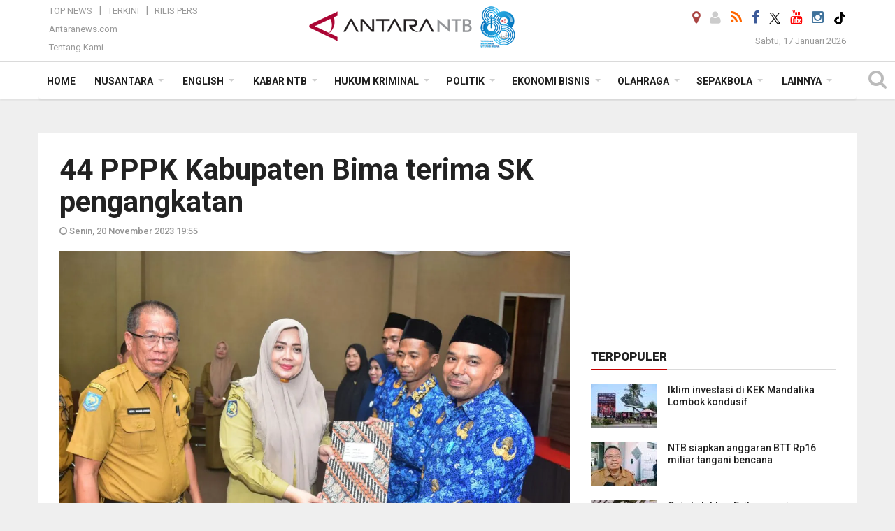

--- FILE ---
content_type: text/html; charset=UTF-8
request_url: https://mataram.antaranews.com/berita/308592/44-pppk-kabupaten-bima-terima-sk-pengangkatan
body_size: 19503
content:
<!doctype html>
<html>
<head>
  <meta charset="utf-8">
  <title>44 PPPK Kabupaten Bima terima SK pengangkatan - ANTARA News Mataram</title>
<meta name="keywords" content="pppk terima sk,kabupaten bima,ntb,pppk kabupaten bima terima ,pppk kabupaten bima terima sk pengangkatan">
<meta name="description" content="Sebanyak 44 Aparatur Sipil Negara (ASN) formasi Pegawai Pemerintah dengan Perjanjian Kerja (PPPK) di Lingkungan Pemerintah Kabupaten (Pemkab) Bima, Provinsi Nusa Tenggara Barat ANTARA News mataram kesra ...">
<link rel="image_src" href="https://cdn.antaranews.com/cache/1200x800/2023/11/20/IMG_20231120_194518.jpg"><meta property="og:image" content="https://cdn.antaranews.com/cache/1200x800/2023/11/20/IMG_20231120_194518.jpg"><meta name="twitter:image" content="https://cdn.antaranews.com/cache/1200x800/2023/11/20/IMG_20231120_194518.jpg" />
<link rel="preload" as="image" href="https://cdn.antaranews.com/cache/1200x800/2023/11/20/IMG_20231120_194518.jpg.webp" imagesrcset="https://cdn.antaranews.com/cache/360x240/2023/11/20/IMG_20231120_194518.jpg.webp 360w, https://cdn.antaranews.com/cache/800x533/2023/11/20/IMG_20231120_194518.jpg.webp 800w, https://cdn.antaranews.com/cache/1200x800/2023/11/20/IMG_20231120_194518.jpg.webp 1200w" />
<link rel="amphtml" href="https://mataram.antaranews.com/amp/berita/308592/44-pppk-kabupaten-bima-terima-sk-pengangkatan" />
<meta property="og:site_name" content="Antara News Mataram" />
<meta property="og:locale" content="id_ID" />
<meta property="og:type" content="website" />
<meta property="og:url" content="https://mataram.antaranews.com/berita/308592/44-pppk-kabupaten-bima-terima-sk-pengangkatan" />
<meta property="article:author" content="https://www.facebook.com/AntaranewsNtb.Mataram" />
<meta property="article:section" content="Indonesia" />
<meta property="fb:app_id" content="558190404243031">
<meta property="og:title" content="44 PPPK Kabupaten Bima terima SK pengangkatan">
<meta property="og:description" content="Sebanyak 44 Aparatur Sipil Negara (ASN) formasi Pegawai Pemerintah dengan Perjanjian Kerja (PPPK) di Lingkungan Pemerintah Kabupaten (Pemkab) Bima, Provinsi Nusa Tenggara Barat ANTARA News mataram kesra ...">
<meta itemprop="datePublished" content="Mon, 20 Nov 2023 19:55:11 +0700">
<meta property="article:published_time" content="Mon, 20 Nov 2023 19:55:11 +0700" />
<meta name="twitter:card" content="summary_large_image" />
<meta name="twitter:site" content="@Antaranewsntb1" />
<meta name="twitter:creator" content="@Antaranewsntb1">
<meta name="twitter:title" content="44 PPPK Kabupaten Bima terima SK pengangkatan" />
<meta name="twitter:description" content="Sebanyak 44 Aparatur Sipil Negara (ASN) formasi Pegawai Pemerintah dengan Perjanjian Kerja (PPPK) di Lingkungan Pemerintah Kabupaten (Pemkab) Bima, Provinsi Nusa Tenggara Barat ANTARA News mataram kesra ..." />
<meta name="twitter:image:src" content="https://cdn.antaranews.com/cache/800x533/2023/11/20/IMG_20231120_194518.jpg" />
<meta name="twitter:image" content="https://cdn.antaranews.com/cache/800x533/2023/11/20/IMG_20231120_194518.jpg">
<meta name="twitter:domain" content="mataram.antaranews.com">

<script type="application/ld+json">{"@context":"https://schema.org","@type":"NewsArticle","headline":"44 PPPK Kabupaten Bima terima SK pengangkatan","mainEntityOfPage":{"@type":"WebPage","@id":"https://mataram.antaranews.com/berita/308592/44-pppk-kabupaten-bima-terima-sk-pengangkatan"},"url":"https://mataram.antaranews.com/berita/308592/44-pppk-kabupaten-bima-terima-sk-pengangkatan","image":{"@type":"ImageObject","url":"https://cdn.antaranews.com/cache/1200x800/2023/11/20/IMG_20231120_194518.jpg","height":800,"width":1200},"dateCreated":"2023-11-20T19:55:11+07:00","datePublished":"2023-11-20T19:55:11+07:00","dateModified":"2023-11-20T19:55:11+07:00","articleSection":"News","creator":{"@type":"Person","name":"Akhyar Rosidi"},"author":{"@type":"Person","name":"I Komang Suparta"},"keywords":["PPPK terima SK","Kabupaten Bima","NTB","PPPK Kabupaten Bima terima","PPPK Kabupaten Bima terima SK pengangkatan"],"publisher":{"@type":"Organization","name":"ANTARA Mataram","logo":{"@type":"ImageObject","url":"https://mataram.antaranews.com/img/antarantb.com.png","width":353,"height":60}},"description":"Sebanyak 44 Aparatur Sipil Negara (ASN) formasi Pegawai Pemerintah dengan Perjanjian Kerja (PPPK) di Lingkungan Pemerintah Kabupaten (Pemkab) Bima, Provinsi Nusa Tenggara Barat ANTARA News mataram kesra ..."}</script>  <meta name="copyright" content="ANTARA Mataram">
  <meta http-equiv="X-UA-Compatible" content="IE=edge">
  <link rel="canonical" href="https://mataram.antaranews.com/berita/308592/44-pppk-kabupaten-bima-terima-sk-pengangkatan" />    <meta class="viewport" name="viewport" content="width=device-width, initial-scale=1.0">
    <!--<meta class="viewport" name="viewport" content="width=device-width, initial-scale=1.0">-->
  
  <script async src='https://www.googletagmanager.com/gtag/js?id=G-D53ED5VMXL'></script>
	<script>
	  window.dataLayer = window.dataLayer || [];
	  function gtag(){dataLayer.push(arguments);}
	  gtag('js', new Date());

	  gtag('config', 'G-D53ED5VMXL');
	</script>  <!-- Favicon -->
  <link rel="shortcut icon" href="https://mataram.antaranews.com/img/index.ico" type="image/x-icon" />
  <link rel="apple-touch-icon" sizes="57x57" href="https://static.antaranews.com/img/favicon/apple-icon-57x57.png">
  <link rel="apple-touch-icon" sizes="60x60" href="https://static.antaranews.com/img/favicon/apple-icon-60x60.png">
  <link rel="apple-touch-icon" sizes="72x72" href="https://static.antaranews.com/img/favicon/apple-icon-72x72.png">
  <link rel="apple-touch-icon" sizes="76x76" href="https://static.antaranews.com/img/favicon/apple-icon-76x76.png">
  <link rel="apple-touch-icon" sizes="114x114" href="https://static.antaranews.com/img/favicon/apple-icon-114x114.png">
  <link rel="apple-touch-icon" sizes="120x120" href="https://static.antaranews.com/img/favicon/apple-icon-120x120.png">
  <link rel="apple-touch-icon" sizes="144x144" href="https://static.antaranews.com/img/favicon/apple-icon-144x144.png">
  <link rel="apple-touch-icon" sizes="152x152" href="https://static.antaranews.com/img/favicon/apple-icon-152x152.png">
  <link rel="apple-touch-icon" sizes="180x180" href="https://static.antaranews.com/img/favicon/apple-icon-180x180.png">
 <!-- Jquery js -->
 <script src="https://mataram.antaranews.com/js/jquery-1.11.2.min.js"></script>
  <!-- Google Fonts -->
  <link href="https://static.antaranews.com" rel="preconnect" />
  <link href="https://img.antaranews.com" rel="preconnect" />
  <link href="https://fonts.gstatic.com" rel="preconnect" crossorigin />
  <link href="https://ads.antaranews.com" rel="dns-prefetch" />
  <link href="https://www.google-analytics.com" rel="preconnect" crossorigin />
  <link href="https://www.googletagmanager.com" rel="preconnect" crossorigin />
  <link href="https://www.googletagservices.com" rel="preconnect" crossorigin />
  <link href="https://pagead2.googlesyndication.com" rel="preconnect" crossorigin />
  <link href="https://cdn.antaranews.com" rel="dns-prefetch" />
  
  <link href="https://fonts.googleapis.com/css?family=Roboto:100,300,300italic,400,400italic,500,700,700italic,900&display=swap" rel="preload" as="style" />
  <link href="https://fonts.googleapis.com/css?family=Roboto:100,300,300italic,400,400italic,500,700,700italic,900&display=swap" rel="stylesheet" />
  
  <!-- Icon Font -->
  <link rel="stylesheet" href="https://mataram.antaranews.com/plugins/font-awesome/css/font-awesome.min.css">

  <!-- Bootstrap CSS -->
  <link rel="stylesheet" href="https://mataram.antaranews.com/plugins/bootstrap/css/bootstrap.min.css">

  <!-- Theme CSS -->
  <link rel="stylesheet" href="https://mataram.antaranews.com/css/style.css?v=1.14">
  
  <!--[if lt IE 9]>
    <script src="https://oss.maxcdn.com/libs/html5shiv/3.7.0/html5shiv.js"></script>
    <script src="https://oss.maxcdn.com/libs/respond.js/1.4.2/respond.min.js"></script>
  <![endif]-->
  <link rel="stylesheet" href="https://mataram.antaranews.com/css/addstyle.css?v=1.17">
  <link rel="stylesheet" href="https://mataram.antaranews.com/css/flaxslider.css">
  <link rel="stylesheet" href="https://mataram.antaranews.com/css/assets.css">
  <link rel="stylesheet" href="https://mataram.antaranews.com/css/media-query.css?v=1.9">
  <script src="https://static.antaranews.com/js/plugins/lazysizes/lazysizes.min.js" defer></script>
</head><body id="allbody" oncontextmenu="return false;">
<div id="main" class="header-big">
  
  <header class="header-wrapper clearfix">
    
	<!-- .header-top -->

    <div class="header-mid navbar-collapse collapse">
		
			<div id="tophead_menu" class="pb10">
	<div class="container">
        <div class="">
          <div class="row">
			 <div class="col-md-3 topmenu-header navbar-collapse collapse">
				 <div>
				 <ul id="ul-top">
							<li><a href="https://mataram.antaranews.com/top-news" data-toggle="tooltip" data-placement="bottom" title="Top News">Top News</a></li>
							<li><a href="https://mataram.antaranews.com/terkini" data-toggle="tooltip" data-placement="bottom" title="Terkini">Terkini</a></li>
							<li><a href="https://mataram.antaranews.com/rilis-pers" data-toggle="tooltip" data-placement="bottom" title="Rilis Pers">Rilis Pers</a></li>
						</ul>
				 </div>
				 
				  <div class="mt5">
					<a href="http://www.antaranews.com" target="_blank" data-toggle="tooltip" data-placement="bottom" title="Antaranews.com">Antaranews.com</a>
				 </div>
				 <div class="mt5">
					<a href="https://mataram.antaranews.com/about-us" data-toggle="tooltip" data-placement="bottom" title="Tentang Kami">Tentang Kami</a>
				 </div>
			 </div>
            <div class="col-md-6" id="boxlogo">
              <div class="header-mid-wrapper text-center clearfix">
                <div class="mid-logo-wrapper">
                  <a class="logo" href="/" title="ANTARA Mataram" rel="home">
					<img alt="Logo Header Antaranews mataram" src="https://mataram.antaranews.com/img/antarantb.com88.png" />
                  </a><!-- .logo -->
                </div>
              </div>
            </div>
			 <div class="col-md-3 navbar-collapse collapse sosposition">
			 <div class="social-icons pull-right sosmargin">
				<a href="#" id="myLocation" class="active" data-toggle="tooltip" data-placement="bottom" title="Nonaktifkan Lokasi"><i class="fa fa-map-marker fa-lg text-danger"></i></a>
				<a href="https://mataram.antaranews.com/login" data-toggle="tooltip" data-placement="bottom" title="Login"><i class="fa fa-user fa-lg"></i></a>
				<a href="https://mataram.antaranews.com/rss/" data-toggle="tooltip" data-placement="bottom" title="Rss"><i class="fa fa-rss fa-lg"></i></a>
                <a href="https://www.facebook.com/AntaranewsNtb.Mataram" target="_blank" data-toggle="tooltip" data-placement="bottom" title="Facebook"><i class="fa fa-facebook fa-lg"></i></a>
                <a href="https://x.com/antaranews_ntb" target="_blank" data-toggle="tooltip" data-placement="bottom" title="Twitter"><img src="/img/x_twitter_new_logo_icon_small.png" width="16" height="16"></a>
				<!--<a href="https://youtube.com/channel/UCSL0W_hh3OD7s_eSMNvpZlg" target="_blank" data-toggle="tooltip" data-placement="bottom" title="Youtube"><i class="fa fa-youtube fa-lg"></i></a>-->
				<a href="https://www.youtube.com/@antaranewsntb/videos" target="_blank" data-toggle="tooltip" data-placement="bottom" title="Youtube"><i class="fa fa-youtube fa-lg"></i></a>
				<a href="https://www.instagram.com/antaranewsntb?igsh=cjZrNWE2eHI5dHY=" target="_blank" data-toggle="tooltip" data-placement="bottom" title="Instagram"><i class="fa fa-instagram fa-lg"></i></a>
				<a href="https://www.tiktok.com/@mataram.antaranewscom?_t=8istwM0gWpu&_r=1" target="_blank" data-toggle="tooltip" data-placement="bottom" title="Tiktok"><img src="/img/tiktok_icon.png" width="18" height="18" /></a>
              
			  </div>
			
				<div class="topdate">Sabtu, 17 Januari 2026</div>
			 </div>
			 
          </div>
        </div>
      </div>
</div>		
	</div><!-- .header-mid -->
	
	<div class="header text-center" id="header">
	   <div class="container relative" id="con">
        <!--<div class="mag-content">-->
          <div class="row">
           <!--<div class="col-md-12">-->
                          <!-- Mobile Menu Button -->
           <div>
		   <a class="navbar-toggle collapsed" id="nav-button" href="#mobile-nav">
              <span class="icon-bar"></span>
              <span class="icon-bar"></span>
              <span class="icon-bar"></span>
              <span class="icon-bar"></span>
            </a><!-- .navbar-toggle -->
			<div class="navbar-toggle collapsed topmidlogo"><a href="https://mataram.antaranews.com"><img style="height:40px;" src="https://mataram.antaranews.com/img/antarantb.com88.png" alt="ANTARA News Mataram, Nusa Tenggara Barat"/></a></div>
			
			 <a class="navbar-toggle collapsed pull-right" id="src-mobile" href="#mobile-src">
              <span class="fa fa-search fa-lg" style="background-color:#fff;"></span>
            </a>
			</div>
		
			<!-- .navbar-toggle -->
			 
            <!-- Main Nav Wrapper -->
            <nav class="navbar mega-menu">
				 <div id="formobile" class="src_position">
				 <form action="https://mataram.antaranews.com/search" method="get">
					<input class="sb-search-input maxfieldsrc" placeholder="Kata Kunci ..." type="text" value="" name="q" id="search">
				 </form>
				</div>
			
              <a class="logo" id="logoscroll" href="https://mataram.antaranews.com" title="ANTARA News Mataram, Nusa Tenggara Barat" rel="home">
               <img alt="Logo Small Mobile Antaranews mataram" src="https://mataram.antaranews.com/img/logo-antara.png" />
              </a><!-- .logo -->
              
              <!-- Navigation Menu -->
           <div class="container dropdown-menu fullwidth navbar-collapse collapse">
              <ul class="nav navbar-nav">
				<li class="dropdown mega-full menu-color1">
                  <a href="https://mataram.antaranews.com" role="button" aria-expanded="false">Home</a>
				</li>
				<!--
				<li class="dropdown mega-full menu-color1">
						<a href="" class="dropdown-toggle " data-toggle="dropdown" role="button" aria-expanded="false">Nusantara</a>
							<ul class="container dropdown-menu fullwidth m0" style="animation-delay:0.2s;">
								<li>
								  <div class="mega-menu-5block">
																	   </div>
								</li>
							</ul>
				</li>
				-->
				<li class="dropdown mega-full menu-color1">
					<a href="https://mataram.antaranews.com/nusantara" class="dropdown-toggle " data-toggle="dropdown" role="button" aria-expanded="false">Nusantara</a>
						<ul class="container dropdown-menu fullwidth m0" style="animation-delay:0.2s;">
							<li>
								<div class="tabbable tabs-left">
									<ul class="nav nav-tabs nav-horizontal">
										<li class="col-sm-3"><a href="https://www.antaranews.com" target="_blank" title="antaranews.com">antaranews.com</a></li><li class="col-sm-3"><a href="https://aceh.antaranews.com" target="_blank" title="Aceh/NAD">Aceh/NAD</a></li><li class="col-sm-3"><a href="https://bali.antaranews.com" target="_blank" title="Bali">Bali</a></li><li class="col-sm-3"><a href="https://babel.antaranews.com" target="_blank" title="Bangka/Belitung">Bangka/Belitung</a></li><li class="col-sm-3"><a href="https://banten.antaranews.com" target="_blank" title="Banten">Banten</a></li><li class="col-sm-3"><a href="https://bengkulu.antaranews.com" target="_blank" title="Bengkulu">Bengkulu</a></li><li class="col-sm-3"><a href="https://gorontalo.antaranews.com" target="_blank" title="Gorontalo">Gorontalo</a></li><li class="col-sm-3"><a href="https://jambi.antaranews.com" target="_blank" title="Jambi">Jambi</a></li><li class="col-sm-3"><a href="https://jabar.antaranews.com" target="_blank" title="Jawa Barat">Jawa Barat</a></li><li class="col-sm-3"><a href="https://jateng.antaranews.com" target="_blank" title="Jawa Tengah">Jawa Tengah</a></li><li class="col-sm-3"><a href="https://jatim.antaranews.com" target="_blank" title="Jawa Timur">Jawa Timur</a></li><li class="col-sm-3"><a href="https://kalbar.antaranews.com" target="_blank" title="Kalimantan Barat">Kalimantan Barat</a></li><li class="col-sm-3"><a href="https://kalsel.antaranews.com" target="_blank" title="Kalimantan Selatan">Kalimantan Selatan</a></li><li class="col-sm-3"><a href="https://kalteng.antaranews.com" target="_blank" title="Kalimantan Tengah">Kalimantan Tengah</a></li><li class="col-sm-3"><a href="https://kaltim.antaranews.com" target="_blank" title="Kalimantan Timur">Kalimantan Timur</a></li><li class="col-sm-3"><a href="https://kaltara.antaranews.com" target="_blank" title="Kalimantan Utara">Kalimantan Utara</a></li><li class="col-sm-3"><a href="https://kepri.antaranews.com" target="_blank" title="Kepulauan Riau">Kepulauan Riau</a></li><li class="col-sm-3"><a href="https://kl.antaranews.com" target="_blank" title="Kuala Lumpur">Kuala Lumpur</a></li><li class="col-sm-3"><a href="https://lampung.antaranews.com" target="_blank" title="Lampung">Lampung</a></li><li class="col-sm-3"><a href="https://ambon.antaranews.com" target="_blank" title="Maluku">Maluku</a></li><li class="col-sm-3"><a href="https://megapolitan.antaranews.com" target="_blank" title="Megapolitan">Megapolitan</a></li><li class="col-sm-3"><a href="https://mataram.antaranews.com" target="_blank" title="NTB">NTB</a></li><li class="col-sm-3"><a href="https://kupang.antaranews.com" target="_blank" title="NTT">NTT</a></li><li class="col-sm-3"><a href="https://papua.antaranews.com" target="_blank" title="Papua">Papua</a></li><li class="col-sm-3"><a href="https://papuatengah.antaranews.com" target="_blank" title="Papua Tengah">Papua Tengah</a></li><li class="col-sm-3"><a class="" href="https://riau.antaranews.com" target="_blank" title="Riau">Riau</a></li><li class="col-sm-3"><a href="https://makassar.antaranews.com" target="_blank" title="Sulawesi Selatan">Sulawesi Selatan</a></li><li class="col-sm-3"><a href="https://sulteng.antaranews.com" target="_blank" title="Sulawesi Tengah">Sulawesi Tengah</a></li><li class="col-sm-3"><a href="https://sultra.antaranews.com" target="_blank" title="Sulawesi Tenggara">Sulawesi Tenggara</a></li><li class="col-sm-3"><a href="https://manado.antaranews.com" target="_blank" title="Sulawesi Utara">Sulawesi Utara</a></li><li class="col-sm-3"><a href="https://sumbar.antaranews.com" target="_blank" title="Sumatera Barat">Sumatera Barat</a></li><li class="col-sm-3"><a href="https://sumsel.antaranews.com" target="_blank" title="Sumatera Selatan">Sumatera Selatan</a></li><li class="col-sm-3"><a href="https://sumut.antaranews.com" target="_blank" title="Sumatera Utara">Sumatera Utara</a></li><li class="col-sm-3"><a href="https://jogja.antaranews.com" target="_blank" title="Yogyakarta">Yogyakarta</a></li>									</ul>
								</div>
							</li>
						</ul>
				</li>
				
				<li class="dropdown mega-full menu-color1">
						<a href="https://mataram.antaranews.com/english" class="dropdown-toggle " data-toggle="dropdown" role="button" aria-expanded="false">English</a>
							<ul class="container dropdown-menu fullwidth m0" style="animation-delay:0.2s;">
								<li>
								  <div class="mega-menu-5block">
									<div class="mega-menu-news">
					  <div class="mega-menu-img relative">
						
						<a href="https://mataram.antaranews.com/berita/521698/ministry-proposes-rp74-trillion-extra-funds-for-sumatra-recovery" title="Ministry proposes Rp74 trillion extra funds for Sumatra recovery" rel="nofollow">
						 <picture>
							<source type="image/webp" data-srcset="https://cdn.antaranews.com/cache/270x180/2026/01/16/WhatsApp-Image-2026-01-16-at-5.26.24-PM.jpeg.webp">
							<img data-src="https://cdn.antaranews.com/cache/270x180/2026/01/16/WhatsApp-Image-2026-01-16-at-5.26.24-PM.jpeg" class="lazyload" alt="Ministry proposes Rp74 trillion extra funds for Sumatra recovery">
						</picture>
						</a>
					  </div>
					  <div class="mega-menu-detail">
						<h4 class="entry-title">
						  <a href="https://mataram.antaranews.com/berita/521698/ministry-proposes-rp74-trillion-extra-funds-for-sumatra-recovery" rel="nofollow" title="Ministry proposes Rp74 trillion extra funds for Sumatra recovery">Ministry proposes Rp74 trillion extra funds for Sumatra recovery</a>
						  <p class="simple-share mt5">Sabtu, 17 Januari 2026 5:28</p>
						</h4>
					  </div>
					</div><div class="mega-menu-news">
					  <div class="mega-menu-img relative">
						
						<a href="https://mataram.antaranews.com/berita/521686/deputy-minister-urges-food-waste-management-in-free-meals-program" title="Deputy minister urges food waste management in free meals program" rel="nofollow">
						 <picture>
							<source type="image/webp" data-srcset="https://cdn.antaranews.com/cache/270x180/2026/01/16/1768549352_6969ebe811361_3_WhatsApp_Image_2026-01-16_at_13.59.02.jpeg.webp">
							<img data-src="https://cdn.antaranews.com/cache/270x180/2026/01/16/1768549352_6969ebe811361_3_WhatsApp_Image_2026-01-16_at_13.59.02.jpeg" class="lazyload" alt="Deputy minister urges food waste management in free meals program">
						</picture>
						</a>
					  </div>
					  <div class="mega-menu-detail">
						<h4 class="entry-title">
						  <a href="https://mataram.antaranews.com/berita/521686/deputy-minister-urges-food-waste-management-in-free-meals-program" rel="nofollow" title="Deputy minister urges food waste management in free meals program">Deputy minister urges food waste management in free meals program</a>
						  <p class="simple-share mt5">Sabtu, 17 Januari 2026 5:24</p>
						</h4>
					  </div>
					</div><div class="mega-menu-news">
					  <div class="mega-menu-img relative">
						
						<a href="https://mataram.antaranews.com/berita/521674/minister-ensures-no-more-isolated-regions-after-sumatra-floods" title="Minister ensures no more isolated regions after Sumatra floods" rel="nofollow">
						 <picture>
							<source type="image/webp" data-srcset="https://cdn.antaranews.com/cache/270x180/2026/01/16/WhatsApp-Image-2026-01-16-at-5.26.39-PM.jpeg.webp">
							<img data-src="https://cdn.antaranews.com/cache/270x180/2026/01/16/WhatsApp-Image-2026-01-16-at-5.26.39-PM.jpeg" class="lazyload" alt="Minister ensures no more isolated regions after Sumatra floods">
						</picture>
						</a>
					  </div>
					  <div class="mega-menu-detail">
						<h4 class="entry-title">
						  <a href="https://mataram.antaranews.com/berita/521674/minister-ensures-no-more-isolated-regions-after-sumatra-floods" rel="nofollow" title="Minister ensures no more isolated regions after Sumatra floods">Minister ensures no more isolated regions after Sumatra floods</a>
						  <p class="simple-share mt5">Sabtu, 17 Januari 2026 5:20</p>
						</h4>
					  </div>
					</div><div class="mega-menu-news">
					  <div class="mega-menu-img relative">
						
						<a href="https://mataram.antaranews.com/berita/521666/papua-government-to-build-14000-homes-in-2026" title="Papua government  to build 14,000 homes in 2026" rel="nofollow">
						 <picture>
							<source type="image/webp" data-srcset="https://cdn.antaranews.com/cache/270x180/2026/01/16/1001467123.jpg.webp">
							<img data-src="https://cdn.antaranews.com/cache/270x180/2026/01/16/1001467123.jpg" class="lazyload" alt="Papua government  to build 14,000 homes in 2026">
						</picture>
						</a>
					  </div>
					  <div class="mega-menu-detail">
						<h4 class="entry-title">
						  <a href="https://mataram.antaranews.com/berita/521666/papua-government-to-build-14000-homes-in-2026" rel="nofollow" title="Papua government  to build 14,000 homes in 2026">Papua government  to build 14,000 homes in 2026</a>
						  <p class="simple-share mt5">Sabtu, 17 Januari 2026 5:17</p>
						</h4>
					  </div>
					</div><div class="mega-menu-news">
					  <div class="mega-menu-img relative">
						
						<a href="https://mataram.antaranews.com/berita/521473/minister-highlights-ecotheology-during-isra-mikraj-commemoration" title="Minister highlights ecotheology during Isra Mikraj Commemoration" rel="nofollow">
						 <picture>
							<source type="image/webp" data-srcset="https://cdn.antaranews.com/cache/270x180/2026/01/15/IMG-20260115-WA0006_2.jpg.webp">
							<img data-src="https://cdn.antaranews.com/cache/270x180/2026/01/15/IMG-20260115-WA0006_2.jpg" class="lazyload" alt="Minister highlights ecotheology during Isra Mikraj Commemoration">
						</picture>
						</a>
					  </div>
					  <div class="mega-menu-detail">
						<h4 class="entry-title">
						  <a href="https://mataram.antaranews.com/berita/521473/minister-highlights-ecotheology-during-isra-mikraj-commemoration" rel="nofollow" title="Minister highlights ecotheology during Isra Mikraj Commemoration">Minister highlights ecotheology during Isra Mikraj Commemoration</a>
						  <p class="simple-share mt5">Jumat, 16 Januari 2026 6:33</p>
						</h4>
					  </div>
					</div>								   </div>
								</li>
							</ul>
				</li>
				
				<!--
				<li class="dropdown mega-full menu-color1">
                  <a href="/terkini" class="" role="button" aria-expanded="false">Terkini</a>
				</li>
				-->
				
				<!--
				<li class="dropdown mega-full menu-color1">
						<a href="" class="dropdown-toggle " data-toggle="dropdown" role="button" aria-expanded="false">Nasional</a>
							<ul class="container dropdown-menu fullwidth m0" style="animation-delay:0.2s;">
								<li>
								  <div class="mega-menu-5block">
																										   </div>
								</li>
							</ul>
				</li>
				-->
				
		<li class="dropdown mega-full menu-color1"><a href="https://mataram.antaranews.com/kabar-ntb" class="dropdown-toggle" data-toggle="dropdown" role="button" aria-expanded="false">Kabar NTB</a><ul class="container dropdown-menu fullwidth m0" style="animation-delay:0.2s;">
									<li><div class="tabbable tab-hover tabs-left">
												<ul class="nav nav-tabs tab-hover"><li class="active"><a style="padding:8px 30px 8px 15px;" class="first" href="https://mataram.antaranews.com/kabar-ntb/ntb" data-target="#kabar-ntb0" data-toggle="tab">NTB</a></li><li><a style="padding:8px 30px 8px 15px;" href="https://mataram.antaranews.com/kabar-ntb/lombok-barat" data-target="#kabar-ntb1" data-toggle="tab">Lombok Barat</a></li><li><a style="padding:8px 30px 8px 15px;" href="https://mataram.antaranews.com/kabar-ntb/sumbawa" data-target="#kabar-ntb2" data-toggle="tab">Sumbawa</a></li><li><a style="padding:8px 30px 8px 15px;" href="https://mataram.antaranews.com/kabar-ntb/bima" data-target="#kabar-ntb3" data-toggle="tab">Bima</a></li><li><a style="padding:8px 30px 8px 15px;" href="https://mataram.antaranews.com/kabar-ntb/dompu" data-target="#kabar-ntb4" data-toggle="tab">Dompu</a></li><li><a style="padding:8px 30px 8px 15px;" href="https://mataram.antaranews.com/kabar-ntb/lombok-tengah" data-target="#kabar-ntb5" data-toggle="tab">Lombok Tengah</a></li><li><a style="padding:8px 30px 8px 15px;" href="https://mataram.antaranews.com/kabar-ntb/lombok-timur" data-target="#kabar-ntb6" data-toggle="tab">Lombok Timur</a></li><li><a style="padding:8px 30px 8px 15px;" href="https://mataram.antaranews.com/kabar-ntb/lombok-utara" data-target="#kabar-ntb7" data-toggle="tab">Lombok Utara</a></li><li><a style="padding:8px 30px 8px 15px;" href="https://mataram.antaranews.com/kabar-ntb/sumbawa-barat" data-target="#kabar-ntb8" data-toggle="tab">Sumbawa Barat</a></li><li><a style="padding:8px 30px 8px 15px;" href="https://mataram.antaranews.com/kabar-ntb/kota-bima" data-target="#kabar-ntb9" data-toggle="tab">Kota Bima</a></li><li><a style="padding:8px 30px 8px 15px;" href="https://mataram.antaranews.com/kabar-ntb/kota-mataram" data-target="#kabar-ntb10" data-toggle="tab">Kota Mataram</a></li></ul><div class="tab-content"><div id="kabar-ntb0" class="tab-pane active animated fadeIn"><div class="mega-menu-news">
						  <div class="mega-menu-img">
							<a href="https://mataram.antaranews.com/berita/521585/gubernur-iqbal-ajak-warga-ntb-jaga-lingkungan-di-momen-isra-miraj" title="Gubernur Iqbal ajak warga NTB jaga lingkungan di momen Isra Mi\&#039;raj">
								
								<picture>
									<source type="image/webp" data-srcset="https://cdn.antaranews.com/cache/270x180/2026/01/16/1001079478.jpg.webp" >
									<img data-src="https://cdn.antaranews.com/cache/270x180/2026/01/16/1001079478.jpg" class="lazyload" alt="Gubernur Iqbal ajak warga NTB jaga lingkungan di momen Isra Mi\&#039;raj" >
								</picture>
							</a>
						  </div>
						  <div class="mega-menu-detail">
							<h4 class="entry-title">
							  <a href="https://mataram.antaranews.com/berita/521585/gubernur-iqbal-ajak-warga-ntb-jaga-lingkungan-di-momen-isra-miraj" title="Gubernur Iqbal ajak warga NTB jaga lingkungan di momen Isra Mi\&#039;raj">Gubernur Iqbal ajak warga NTB jaga lingkungan di momen Isra Mi'raj</a>
							</h4>
							<p class="simple-share">
							 20 jam lalu
							</p>
						  </div>
						</div><div class="mega-menu-news">
						  <div class="mega-menu-img">
							<a href="https://mataram.antaranews.com/berita/521581/ntb-siapkan-anggaran-btt-rp16-miliar-tangani-bencana" title="NTB siapkan anggaran BTT Rp16 miliar tangani bencana">
								
								<picture>
									<source type="image/webp" data-srcset="https://cdn.antaranews.com/cache/270x180/2026/01/16/IMG-20250707-WA0025_copy_1280x881.jpg.webp" >
									<img data-src="https://cdn.antaranews.com/cache/270x180/2026/01/16/IMG-20250707-WA0025_copy_1280x881.jpg" class="lazyload" alt="NTB siapkan anggaran BTT Rp16 miliar tangani bencana" >
								</picture>
							</a>
						  </div>
						  <div class="mega-menu-detail">
							<h4 class="entry-title">
							  <a href="https://mataram.antaranews.com/berita/521581/ntb-siapkan-anggaran-btt-rp16-miliar-tangani-bencana" title="NTB siapkan anggaran BTT Rp16 miliar tangani bencana">NTB siapkan anggaran BTT Rp16 miliar tangani bencana</a>
							</h4>
							<p class="simple-share">
							 20 jam lalu
							</p>
						  </div>
						</div><div class="mega-menu-news">
						  <div class="mega-menu-img">
							<a href="https://mataram.antaranews.com/berita/521365/terpopuler-pemangkasan-dana-desa-pimpinan-ponpes-di-loteng-rudapaksa-ustazah-korupsi-dana-bos-di-bima-hingga-kilau-emas-di-ujung-hukum" title="Terpopuler: Pemangkasan dana desa, pimpinan Ponpes di Loteng rudapaksa ustazah, korupsi dana BOS di Bima, hingga kilau emas di ujung hukum">
								
								<picture>
									<source type="image/webp" data-srcset="https://cdn.antaranews.com/cache/270x180/2026/01/15/aktivitas-tambang-rakyat-di-perbukitan-sekotong-1j3ed-dom-2.jpg.webp" >
									<img data-src="https://cdn.antaranews.com/cache/270x180/2026/01/15/aktivitas-tambang-rakyat-di-perbukitan-sekotong-1j3ed-dom-2.jpg" class="lazyload" alt="Terpopuler: Pemangkasan dana desa, pimpinan Ponpes di Loteng rudapaksa ustazah, korupsi dana BOS di Bima, hingga kilau emas di ujung hukum" >
								</picture>
							</a>
						  </div>
						  <div class="mega-menu-detail">
							<h4 class="entry-title">
							  <a href="https://mataram.antaranews.com/berita/521365/terpopuler-pemangkasan-dana-desa-pimpinan-ponpes-di-loteng-rudapaksa-ustazah-korupsi-dana-bos-di-bima-hingga-kilau-emas-di-ujung-hukum" title="Terpopuler: Pemangkasan dana desa, pimpinan Ponpes di Loteng rudapaksa ustazah, korupsi dana BOS di Bima, hingga kilau emas di ujung hukum">Terpopuler: Pemangkasan dana desa, pimpinan Ponpes di Loteng rudapaksa ustazah, korupsi dana BOS di Bima, hingga kilau emas di ujung hukum</a>
							</h4>
							<p class="simple-share">
							 16 January 2026 5:29 Wib
							</p>
						  </div>
						</div><div class="mega-menu-news">
						  <div class="mega-menu-img">
							<a href="https://mataram.antaranews.com/berita/521357/penyidikan-kasus-gratifikasi-dprd-ntb-tuntas" title="Penyidikan kasus gratifikasi DPRD NTB tuntas">
								
								<picture>
									<source type="image/webp" data-srcset="https://cdn.antaranews.com/cache/270x180/2026/01/15/penetapan-tersangka-kasus-gratifikasi-dprd-ntb-1l9ut-dom.jpg.webp" >
									<img data-src="https://cdn.antaranews.com/cache/270x180/2026/01/15/penetapan-tersangka-kasus-gratifikasi-dprd-ntb-1l9ut-dom.jpg" class="lazyload" alt="Penyidikan kasus gratifikasi DPRD NTB tuntas" >
								</picture>
							</a>
						  </div>
						  <div class="mega-menu-detail">
							<h4 class="entry-title">
							  <a href="https://mataram.antaranews.com/berita/521357/penyidikan-kasus-gratifikasi-dprd-ntb-tuntas" title="Penyidikan kasus gratifikasi DPRD NTB tuntas">Penyidikan kasus gratifikasi DPRD NTB tuntas</a>
							</h4>
							<p class="simple-share">
							 15 January 2026 22:22 Wib
							</p>
						  </div>
						</div></div><div id="kabar-ntb1" class="tab-pane animated fadeIn"><div class="mega-menu-news">
						  <div class="mega-menu-img">
							<a href="https://mataram.antaranews.com/berita/521317/lapas-lombok-barat-panen-38-ton-padi-dan-300-kg-sayur-kangkung" title="Lapas Lombok Barat panen 3,8 ton padi dan 300 kg sayur kangkung">
								
								<picture>
									<source type="image/webp" data-srcset="https://cdn.antaranews.com/cache/270x180/2026/01/15/panen-raya-lapas-lombok-barat.jpg.webp" >
									<img data-src="https://cdn.antaranews.com/cache/270x180/2026/01/15/panen-raya-lapas-lombok-barat.jpg" class="lazyload" alt="Lapas Lombok Barat panen 3,8 ton padi dan 300 kg sayur kangkung" >
								</picture>
							</a>
						  </div>
						  <div class="mega-menu-detail">
							<h4 class="entry-title">
							  <a href="https://mataram.antaranews.com/berita/521317/lapas-lombok-barat-panen-38-ton-padi-dan-300-kg-sayur-kangkung" title="Lapas Lombok Barat panen 3,8 ton padi dan 300 kg sayur kangkung">Lapas Lombok Barat panen 3,8 ton padi dan 300 kg sayur kangkung</a>
							</h4>
							<p class="simple-share">
							 15 January 2026 18:03 Wib
							</p>
						  </div>
						</div><div class="mega-menu-news">
						  <div class="mega-menu-img">
							<a href="https://mataram.antaranews.com/berita/521309/sejumlah-alat-berat-dikerahkan-tangani-pasca-banjir-di-sekotong-lombok-barat" title="Sejumlah alat berat  dikerahkan tangani pasca-banjir di Sekotong Lombok Barat">
								
								<picture>
									<source type="image/webp" data-srcset="https://cdn.antaranews.com/cache/270x180/2026/01/15/1001076404.jpg.webp" >
									<img data-src="https://cdn.antaranews.com/cache/270x180/2026/01/15/1001076404.jpg" class="lazyload" alt="Sejumlah alat berat  dikerahkan tangani pasca-banjir di Sekotong Lombok Barat" >
								</picture>
							</a>
						  </div>
						  <div class="mega-menu-detail">
							<h4 class="entry-title">
							  <a href="https://mataram.antaranews.com/berita/521309/sejumlah-alat-berat-dikerahkan-tangani-pasca-banjir-di-sekotong-lombok-barat" title="Sejumlah alat berat  dikerahkan tangani pasca-banjir di Sekotong Lombok Barat">Sejumlah alat berat  dikerahkan tangani pasca-banjir di Sekotong Lombok Barat</a>
							</h4>
							<p class="simple-share">
							 15 January 2026 16:36 Wib
							</p>
						  </div>
						</div><div class="mega-menu-news">
						  <div class="mega-menu-img">
							<a href="https://mataram.antaranews.com/berita/520953/gubernur-iqbal-penanganan-banjir-di-lombok-barat-bertahap" title="Gubernur Iqbal: Penanganan banjir di Lombok Barat bertahap">
								
								<picture>
									<source type="image/webp" data-srcset="https://cdn.antaranews.com/cache/270x180/2026/01/14/1001072843.jpg.webp" >
									<img data-src="https://cdn.antaranews.com/cache/270x180/2026/01/14/1001072843.jpg" class="lazyload" alt="Gubernur Iqbal: Penanganan banjir di Lombok Barat bertahap" >
								</picture>
							</a>
						  </div>
						  <div class="mega-menu-detail">
							<h4 class="entry-title">
							  <a href="https://mataram.antaranews.com/berita/520953/gubernur-iqbal-penanganan-banjir-di-lombok-barat-bertahap" title="Gubernur Iqbal: Penanganan banjir di Lombok Barat bertahap">Gubernur Iqbal: Penanganan banjir di Lombok Barat bertahap</a>
							</h4>
							<p class="simple-share">
							 14 January 2026 17:31 Wib
							</p>
						  </div>
						</div><div class="mega-menu-news">
						  <div class="mega-menu-img">
							<a href="https://mataram.antaranews.com/berita/520901/polda-ntb-telusuri-keterlibatan-orang-lain-di-kasus-tambang-emas-sekotong" title="Polda NTB telusuri keterlibatan orang lain di kasus tambang emas Sekotong">
								
								<picture>
									<source type="image/webp" data-srcset="https://cdn.antaranews.com/cache/270x180/2026/01/14/kombes-fx.endriadi.jpg.webp" >
									<img data-src="https://cdn.antaranews.com/cache/270x180/2026/01/14/kombes-fx.endriadi.jpg" class="lazyload" alt="Polda NTB telusuri keterlibatan orang lain di kasus tambang emas Sekotong" >
								</picture>
							</a>
						  </div>
						  <div class="mega-menu-detail">
							<h4 class="entry-title">
							  <a href="https://mataram.antaranews.com/berita/520901/polda-ntb-telusuri-keterlibatan-orang-lain-di-kasus-tambang-emas-sekotong" title="Polda NTB telusuri keterlibatan orang lain di kasus tambang emas Sekotong">Polda NTB telusuri keterlibatan orang lain di kasus tambang emas Sekotong</a>
							</h4>
							<p class="simple-share">
							 14 January 2026 13:06 Wib
							</p>
						  </div>
						</div></div><div id="kabar-ntb2" class="tab-pane animated fadeIn"><div class="mega-menu-news">
						  <div class="mega-menu-img">
							<a href="https://mataram.antaranews.com/berita/521081/bank-ntb-syariah-perkuat-program-sumbawa-hijau-lewat-bantuan-kebun-bibit" title="Bank NTB Syariah perkuat program Sumbawa Hijau lewat bantuan kebun bibit">
								
								<picture>
									<source type="image/webp" data-srcset="https://cdn.antaranews.com/cache/270x180/2026/01/15/Nursery-Farm.jpg.webp" >
									<img data-src="https://cdn.antaranews.com/cache/270x180/2026/01/15/Nursery-Farm.jpg" class="lazyload" alt="Bank NTB Syariah perkuat program Sumbawa Hijau lewat bantuan kebun bibit" >
								</picture>
							</a>
						  </div>
						  <div class="mega-menu-detail">
							<h4 class="entry-title">
							  <a href="https://mataram.antaranews.com/berita/521081/bank-ntb-syariah-perkuat-program-sumbawa-hijau-lewat-bantuan-kebun-bibit" title="Bank NTB Syariah perkuat program Sumbawa Hijau lewat bantuan kebun bibit">Bank NTB Syariah perkuat program Sumbawa Hijau lewat bantuan kebun bibit</a>
							</h4>
							<p class="simple-share">
							 15 January 2026 7:23 Wib
							</p>
						  </div>
						</div><div class="mega-menu-news">
						  <div class="mega-menu-img">
							<a href="https://mataram.antaranews.com/berita/520385/tambang-emas-di-sumbawa-ajukan-ipo-di-bei" title="Tambang emas di Sumbawa ajukan IPO di BEI">
								
								<picture>
									<source type="image/webp" data-srcset="https://cdn.antaranews.com/cache/270x180/2026/01/12/IMG-20251209-WA0047_copy_1291x780.jpg.webp" >
									<img data-src="https://cdn.antaranews.com/cache/270x180/2026/01/12/IMG-20251209-WA0047_copy_1291x780.jpg" class="lazyload" alt="Tambang emas di Sumbawa ajukan IPO di BEI" >
								</picture>
							</a>
						  </div>
						  <div class="mega-menu-detail">
							<h4 class="entry-title">
							  <a href="https://mataram.antaranews.com/berita/520385/tambang-emas-di-sumbawa-ajukan-ipo-di-bei" title="Tambang emas di Sumbawa ajukan IPO di BEI">Tambang emas di Sumbawa ajukan IPO di BEI</a>
							</h4>
							<p class="simple-share">
							 13 January 2026 6:45 Wib
							</p>
						  </div>
						</div><div class="mega-menu-news">
						  <div class="mega-menu-img">
							<a href="https://mataram.antaranews.com/berita/519597/legislator-minta-pemprov-ntb-pulihkan-degradasi-hutan-pulau-sumbawa" title="Legislator minta Pemprov NTB pulihkan degradasi hutan Pulau Sumbawa">
								
								<picture>
									<source type="image/webp" data-srcset="https://cdn.antaranews.com/cache/270x180/2026/01/10/IMG-20250704-WA0011_copy_1280x853.jpg.webp" >
									<img data-src="https://cdn.antaranews.com/cache/270x180/2026/01/10/IMG-20250704-WA0011_copy_1280x853.jpg" class="lazyload" alt="Legislator minta Pemprov NTB pulihkan degradasi hutan Pulau Sumbawa" >
								</picture>
							</a>
						  </div>
						  <div class="mega-menu-detail">
							<h4 class="entry-title">
							  <a href="https://mataram.antaranews.com/berita/519597/legislator-minta-pemprov-ntb-pulihkan-degradasi-hutan-pulau-sumbawa" title="Legislator minta Pemprov NTB pulihkan degradasi hutan Pulau Sumbawa">Legislator minta Pemprov NTB pulihkan degradasi hutan Pulau Sumbawa</a>
							</h4>
							<p class="simple-share">
							 10 January 2026 17:13 Wib
							</p>
						  </div>
						</div><div class="mega-menu-news">
						  <div class="mega-menu-img">
							<a href="https://mataram.antaranews.com/berita/518961/sumbawa-siapkan-20-hektare-lahan-untuk-sekolah-garuda" title="Sumbawa siapkan 20 hektare lahan untuk sekolah garuda">
								
								<picture>
									<source type="image/webp" data-srcset="https://cdn.antaranews.com/cache/270x180/2026/01/08/IMG_20260108_192821.jpg.webp" >
									<img data-src="https://cdn.antaranews.com/cache/270x180/2026/01/08/IMG_20260108_192821.jpg" class="lazyload" alt="Sumbawa siapkan 20 hektare lahan untuk sekolah garuda" >
								</picture>
							</a>
						  </div>
						  <div class="mega-menu-detail">
							<h4 class="entry-title">
							  <a href="https://mataram.antaranews.com/berita/518961/sumbawa-siapkan-20-hektare-lahan-untuk-sekolah-garuda" title="Sumbawa siapkan 20 hektare lahan untuk sekolah garuda">Sumbawa siapkan 20 hektare lahan untuk sekolah garuda</a>
							</h4>
							<p class="simple-share">
							 08 January 2026 22:43 Wib
							</p>
						  </div>
						</div></div><div id="kabar-ntb3" class="tab-pane animated fadeIn"><div class="mega-menu-news">
						  <div class="mega-menu-img">
							<a href="https://mataram.antaranews.com/berita/521509/kolaborasi-multikultural-internasional-stkip-tamsis-bima-tampilkan-budaya-lokal-di-forum-global" title="Kolaborasi multikultural internasional, STKIP Tamsis Bima tampilkan budaya lokal di forum global">
								
								<picture>
									<source type="image/webp" data-srcset="https://cdn.antaranews.com/cache/270x180/2026/01/16/1001146432.jpg.webp" >
									<img data-src="https://cdn.antaranews.com/cache/270x180/2026/01/16/1001146432.jpg" class="lazyload" alt="Kolaborasi multikultural internasional, STKIP Tamsis Bima tampilkan budaya lokal di forum global" >
								</picture>
							</a>
						  </div>
						  <div class="mega-menu-detail">
							<h4 class="entry-title">
							  <a href="https://mataram.antaranews.com/berita/521509/kolaborasi-multikultural-internasional-stkip-tamsis-bima-tampilkan-budaya-lokal-di-forum-global" title="Kolaborasi multikultural internasional, STKIP Tamsis Bima tampilkan budaya lokal di forum global">Kolaborasi multikultural internasional, STKIP Tamsis Bima tampilkan budaya lokal di forum global</a>
							</h4>
							<p class="simple-share">
							 16 January 2026 10:17 Wib
							</p>
						  </div>
						</div><div class="mega-menu-news">
						  <div class="mega-menu-img">
							<a href="https://mataram.antaranews.com/berita/521329/setelah-tiga-bulan-disegel-sdn-2-ntonggu-bima-kembali-dibuka" title="Setelah tiga bulan disegel, SDN 2 Ntonggu Bima kembali dibuka">
								
								<picture>
									<source type="image/webp" data-srcset="https://cdn.antaranews.com/cache/270x180/2026/01/15/1001144952.jpg.webp" >
									<img data-src="https://cdn.antaranews.com/cache/270x180/2026/01/15/1001144952.jpg" class="lazyload" alt="Setelah tiga bulan disegel, SDN 2 Ntonggu Bima kembali dibuka" >
								</picture>
							</a>
						  </div>
						  <div class="mega-menu-detail">
							<h4 class="entry-title">
							  <a href="https://mataram.antaranews.com/berita/521329/setelah-tiga-bulan-disegel-sdn-2-ntonggu-bima-kembali-dibuka" title="Setelah tiga bulan disegel, SDN 2 Ntonggu Bima kembali dibuka">Setelah tiga bulan disegel, SDN 2 Ntonggu Bima kembali dibuka</a>
							</h4>
							<p class="simple-share">
							 15 January 2026 19:44 Wib
							</p>
						  </div>
						</div><div class="mega-menu-news">
						  <div class="mega-menu-img">
							<a href="https://mataram.antaranews.com/berita/521305/kejari-bima-periksa-maraton-saksi-korupsi-dana-bos-tiga-slb-2020-2025" title="Kejari Bima periksa maraton saksi korupsi dana BOS  tiga SLB 2020-2025">
								
								<picture>
									<source type="image/webp" data-srcset="https://cdn.antaranews.com/cache/270x180/2026/01/15/kantor-kejari-bima-2.jpg.webp" >
									<img data-src="https://cdn.antaranews.com/cache/270x180/2026/01/15/kantor-kejari-bima-2.jpg" class="lazyload" alt="Kejari Bima periksa maraton saksi korupsi dana BOS  tiga SLB 2020-2025" >
								</picture>
							</a>
						  </div>
						  <div class="mega-menu-detail">
							<h4 class="entry-title">
							  <a href="https://mataram.antaranews.com/berita/521305/kejari-bima-periksa-maraton-saksi-korupsi-dana-bos-tiga-slb-2020-2025" title="Kejari Bima periksa maraton saksi korupsi dana BOS  tiga SLB 2020-2025">Kejari Bima periksa maraton saksi korupsi dana BOS  tiga SLB 2020-2025</a>
							</h4>
							<p class="simple-share">
							 15 January 2026 16:17 Wib
							</p>
						  </div>
						</div><div class="mega-menu-news">
						  <div class="mega-menu-img">
							<a href="https://mataram.antaranews.com/berita/520985/kejati-ntb-tangani-kasus-korupsi-reklamasi-kawasan-pantai-amahami-bima" title="Kejati NTB tangani kasus korupsi reklamasi kawasan Pantai Amahami Bima">
								
								<picture>
									<source type="image/webp" data-srcset="https://cdn.antaranews.com/cache/270x180/2026/01/14/gedung-kejati-ntb-2.jpg.webp" >
									<img data-src="https://cdn.antaranews.com/cache/270x180/2026/01/14/gedung-kejati-ntb-2.jpg" class="lazyload" alt="Kejati NTB tangani kasus korupsi reklamasi kawasan Pantai Amahami Bima" >
								</picture>
							</a>
						  </div>
						  <div class="mega-menu-detail">
							<h4 class="entry-title">
							  <a href="https://mataram.antaranews.com/berita/520985/kejati-ntb-tangani-kasus-korupsi-reklamasi-kawasan-pantai-amahami-bima" title="Kejati NTB tangani kasus korupsi reklamasi kawasan Pantai Amahami Bima">Kejati NTB tangani kasus korupsi reklamasi kawasan Pantai Amahami Bima</a>
							</h4>
							<p class="simple-share">
							 14 January 2026 21:52 Wib
							</p>
						  </div>
						</div></div><div id="kabar-ntb4" class="tab-pane animated fadeIn"><div class="mega-menu-news">
						  <div class="mega-menu-img">
							<a href="https://mataram.antaranews.com/berita/521597/lapas-dompu-peringati-isra-miraj-sebagai-penguatan-pembinaan-keagamaan-wbp" title="Lapas Dompu peringati Isra Mi\&#039;raj sebagai penguatan pembinaan keagamaan WBP">
								
								<picture>
									<source type="image/webp" data-srcset="https://cdn.antaranews.com/cache/270x180/2026/01/16/1001146968.jpg.webp" >
									<img data-src="https://cdn.antaranews.com/cache/270x180/2026/01/16/1001146968.jpg" class="lazyload" alt="Lapas Dompu peringati Isra Mi\&#039;raj sebagai penguatan pembinaan keagamaan WBP" >
								</picture>
							</a>
						  </div>
						  <div class="mega-menu-detail">
							<h4 class="entry-title">
							  <a href="https://mataram.antaranews.com/berita/521597/lapas-dompu-peringati-isra-miraj-sebagai-penguatan-pembinaan-keagamaan-wbp" title="Lapas Dompu peringati Isra Mi\&#039;raj sebagai penguatan pembinaan keagamaan WBP">Lapas Dompu peringati Isra Mi'raj sebagai penguatan pembinaan keagamaan WBP</a>
							</h4>
							<p class="simple-share">
							 17 jam lalu
							</p>
						  </div>
						</div><div class="mega-menu-news">
						  <div class="mega-menu-img">
							<a href="https://mataram.antaranews.com/berita/521589/genjot-pad-dlh-dompu-benahi-tata-kelola-sampah-dan-pengelolaan-tpa" title="Genjot PAD, DLH Dompu benahi tata kelola sampah dan pengelolaan TPA">
								
								<picture>
									<source type="image/webp" data-srcset="https://cdn.antaranews.com/cache/270x180/2026/01/16/1001148648.jpg.webp" >
									<img data-src="https://cdn.antaranews.com/cache/270x180/2026/01/16/1001148648.jpg" class="lazyload" alt="Genjot PAD, DLH Dompu benahi tata kelola sampah dan pengelolaan TPA" >
								</picture>
							</a>
						  </div>
						  <div class="mega-menu-detail">
							<h4 class="entry-title">
							  <a href="https://mataram.antaranews.com/berita/521589/genjot-pad-dlh-dompu-benahi-tata-kelola-sampah-dan-pengelolaan-tpa" title="Genjot PAD, DLH Dompu benahi tata kelola sampah dan pengelolaan TPA">Genjot PAD, DLH Dompu benahi tata kelola sampah dan pengelolaan TPA</a>
							</h4>
							<p class="simple-share">
							 18 jam lalu
							</p>
						  </div>
						</div><div class="mega-menu-news">
						  <div class="mega-menu-img">
							<a href="https://mataram.antaranews.com/berita/521337/temui-wamen-pkp-wabup-dompu-amankan-2658-unit-rumah-bsps" title="Temui Wamen PKP, Wabup Dompu amankan 2.658 unit rumah BSPS">
								
								<picture>
									<source type="image/webp" data-srcset="https://cdn.antaranews.com/cache/270x180/2026/01/15/1001145472.jpg.webp" >
									<img data-src="https://cdn.antaranews.com/cache/270x180/2026/01/15/1001145472.jpg" class="lazyload" alt="Temui Wamen PKP, Wabup Dompu amankan 2.658 unit rumah BSPS" >
								</picture>
							</a>
						  </div>
						  <div class="mega-menu-detail">
							<h4 class="entry-title">
							  <a href="https://mataram.antaranews.com/berita/521337/temui-wamen-pkp-wabup-dompu-amankan-2658-unit-rumah-bsps" title="Temui Wamen PKP, Wabup Dompu amankan 2.658 unit rumah BSPS">Temui Wamen PKP, Wabup Dompu amankan 2.658 unit rumah BSPS</a>
							</h4>
							<p class="simple-share">
							 15 January 2026 21:41 Wib
							</p>
						  </div>
						</div><div class="mega-menu-news">
						  <div class="mega-menu-img">
							<a href="https://mataram.antaranews.com/berita/521325/budidaya-rumput-laut-di-dompu-terkendala-bibit-dan-alih-fungsi-lahan" title="Budidaya rumput laut di Dompu terkendala bibit dan alih fungsi lahan">
								
								<picture>
									<source type="image/webp" data-srcset="https://cdn.antaranews.com/cache/270x180/2026/01/15/1001144912.jpg.webp" >
									<img data-src="https://cdn.antaranews.com/cache/270x180/2026/01/15/1001144912.jpg" class="lazyload" alt="Budidaya rumput laut di Dompu terkendala bibit dan alih fungsi lahan" >
								</picture>
							</a>
						  </div>
						  <div class="mega-menu-detail">
							<h4 class="entry-title">
							  <a href="https://mataram.antaranews.com/berita/521325/budidaya-rumput-laut-di-dompu-terkendala-bibit-dan-alih-fungsi-lahan" title="Budidaya rumput laut di Dompu terkendala bibit dan alih fungsi lahan">Budidaya rumput laut di Dompu terkendala bibit dan alih fungsi lahan</a>
							</h4>
							<p class="simple-share">
							 15 January 2026 19:17 Wib
							</p>
						  </div>
						</div></div><div id="kabar-ntb5" class="tab-pane animated fadeIn"><div class="mega-menu-news">
						  <div class="mega-menu-img">
							<a href="https://mataram.antaranews.com/berita/521349/revitalisasi-98-sekolah-sd-smp-di-lombok-tengah-rampung" title="Revitalisasi 98 sekolah SD-SMP di Lombok Tengah rampung">
								
								<picture>
									<source type="image/webp" data-srcset="https://cdn.antaranews.com/cache/270x180/2026/01/15/IMG_20260115_202709.jpg.webp" >
									<img data-src="https://cdn.antaranews.com/cache/270x180/2026/01/15/IMG_20260115_202709.jpg" class="lazyload" alt="Revitalisasi 98 sekolah SD-SMP di Lombok Tengah rampung" >
								</picture>
							</a>
						  </div>
						  <div class="mega-menu-detail">
							<h4 class="entry-title">
							  <a href="https://mataram.antaranews.com/berita/521349/revitalisasi-98-sekolah-sd-smp-di-lombok-tengah-rampung" title="Revitalisasi 98 sekolah SD-SMP di Lombok Tengah rampung">Revitalisasi 98 sekolah SD-SMP di Lombok Tengah rampung</a>
							</h4>
							<p class="simple-share">
							 15 January 2026 22:18 Wib
							</p>
						  </div>
						</div><div class="mega-menu-news">
						  <div class="mega-menu-img">
							<a href="https://mataram.antaranews.com/berita/521321/pimpinan-ponpes-di-lombok-tengah-rudapaksa-ustazah-sejak-masih-santriwati" title="Pimpinan Ponpes di Lombok Tengah rudapaksa ustazah sejak masih santriwati">
								
								<picture>
									<source type="image/webp" data-srcset="https://cdn.antaranews.com/cache/270x180/2026/01/15/pelecehan.jpg.webp" >
									<img data-src="https://cdn.antaranews.com/cache/270x180/2026/01/15/pelecehan.jpg" class="lazyload" alt="Pimpinan Ponpes di Lombok Tengah rudapaksa ustazah sejak masih santriwati" >
								</picture>
							</a>
						  </div>
						  <div class="mega-menu-detail">
							<h4 class="entry-title">
							  <a href="https://mataram.antaranews.com/berita/521321/pimpinan-ponpes-di-lombok-tengah-rudapaksa-ustazah-sejak-masih-santriwati" title="Pimpinan Ponpes di Lombok Tengah rudapaksa ustazah sejak masih santriwati">Pimpinan Ponpes di Lombok Tengah rudapaksa ustazah sejak masih santriwati</a>
							</h4>
							<p class="simple-share">
							 15 January 2026 18:42 Wib
							</p>
						  </div>
						</div><div class="mega-menu-news">
						  <div class="mega-menu-img">
							<a href="https://mataram.antaranews.com/berita/521241/pemangkasan-dana-desa-di-lombok-tengah-2026-capai-rp42-miliar" title="Pemangkasan dana desa di Lombok Tengah 2026 capai Rp42 miliar">
								
								<picture>
									<source type="image/webp" data-srcset="https://cdn.antaranews.com/cache/270x180/2026/01/15/IMG_20260115_092711.jpg.webp" >
									<img data-src="https://cdn.antaranews.com/cache/270x180/2026/01/15/IMG_20260115_092711.jpg" class="lazyload" alt="Pemangkasan dana desa di Lombok Tengah 2026 capai Rp42 miliar" >
								</picture>
							</a>
						  </div>
						  <div class="mega-menu-detail">
							<h4 class="entry-title">
							  <a href="https://mataram.antaranews.com/berita/521241/pemangkasan-dana-desa-di-lombok-tengah-2026-capai-rp42-miliar" title="Pemangkasan dana desa di Lombok Tengah 2026 capai Rp42 miliar">Pemangkasan dana desa di Lombok Tengah 2026 capai Rp42 miliar</a>
							</h4>
							<p class="simple-share">
							 15 January 2026 10:34 Wib
							</p>
						  </div>
						</div><div class="mega-menu-news">
						  <div class="mega-menu-img">
							<a href="https://mataram.antaranews.com/berita/520957/walhi-ntb-sayangkan-tragedi-tambang-emas-ilegal-di-gunung-kongbawi" title="Walhi NTB sayangkan tragedi tambang emas ilegal di Gunung Kongbawi">
								
								<picture>
									<source type="image/webp" data-srcset="https://cdn.antaranews.com/cache/270x180/2026/01/14/1001073102.jpg.webp" >
									<img data-src="https://cdn.antaranews.com/cache/270x180/2026/01/14/1001073102.jpg" class="lazyload" alt="Walhi NTB sayangkan tragedi tambang emas ilegal di Gunung Kongbawi" >
								</picture>
							</a>
						  </div>
						  <div class="mega-menu-detail">
							<h4 class="entry-title">
							  <a href="https://mataram.antaranews.com/berita/520957/walhi-ntb-sayangkan-tragedi-tambang-emas-ilegal-di-gunung-kongbawi" title="Walhi NTB sayangkan tragedi tambang emas ilegal di Gunung Kongbawi">Walhi NTB sayangkan tragedi tambang emas ilegal di Gunung Kongbawi</a>
							</h4>
							<p class="simple-share">
							 14 January 2026 17:41 Wib
							</p>
						  </div>
						</div></div><div id="kabar-ntb6" class="tab-pane animated fadeIn"><div class="mega-menu-news">
						  <div class="mega-menu-img">
							<a href="https://mataram.antaranews.com/berita/521577/gubernur-iqbal-pastikan-jembatan-bailey-lombok-timur-rampung" title="Gubernur Iqbal pastikan jembatan bailey Lombok Timur rampung">
								
								<picture>
									<source type="image/webp" data-srcset="https://cdn.antaranews.com/cache/270x180/2026/01/16/1001079611.jpg.webp" >
									<img data-src="https://cdn.antaranews.com/cache/270x180/2026/01/16/1001079611.jpg" class="lazyload" alt="Gubernur Iqbal pastikan jembatan bailey Lombok Timur rampung" >
								</picture>
							</a>
						  </div>
						  <div class="mega-menu-detail">
							<h4 class="entry-title">
							  <a href="https://mataram.antaranews.com/berita/521577/gubernur-iqbal-pastikan-jembatan-bailey-lombok-timur-rampung" title="Gubernur Iqbal pastikan jembatan bailey Lombok Timur rampung">Gubernur Iqbal pastikan jembatan bailey Lombok Timur rampung</a>
							</h4>
							<p class="simple-share">
							 22 jam lalu
							</p>
						  </div>
						</div><div class="mega-menu-news">
						  <div class="mega-menu-img">
							<a href="https://mataram.antaranews.com/berita/521525/pemkab-lombok-timur-kucurkan-rp10-miliar-untuk-pengembangan-masjid-selong" title="Pemkab Lombok Timur kucurkan Rp10 Miliar untuk pengembangan Masjid Selong">
								
								<picture>
									<source type="image/webp" data-srcset="https://cdn.antaranews.com/cache/270x180/2026/01/16/IMG_20260116_113448.jpg.webp" >
									<img data-src="https://cdn.antaranews.com/cache/270x180/2026/01/16/IMG_20260116_113448.jpg" class="lazyload" alt="Pemkab Lombok Timur kucurkan Rp10 Miliar untuk pengembangan Masjid Selong" >
								</picture>
							</a>
						  </div>
						  <div class="mega-menu-detail">
							<h4 class="entry-title">
							  <a href="https://mataram.antaranews.com/berita/521525/pemkab-lombok-timur-kucurkan-rp10-miliar-untuk-pengembangan-masjid-selong" title="Pemkab Lombok Timur kucurkan Rp10 Miliar untuk pengembangan Masjid Selong">Pemkab Lombok Timur kucurkan Rp10 Miliar untuk pengembangan Masjid Selong</a>
							</h4>
							<p class="simple-share">
							 16 January 2026 10:57 Wib
							</p>
						  </div>
						</div><div class="mega-menu-news">
						  <div class="mega-menu-img">
							<a href="https://mataram.antaranews.com/berita/521513/longsor-tutup-akses-menuju-lokasi-wisata-lombok-timur" title="Longsor tutup akses menuju lokasi wisata Lombok Timur">
								
								<picture>
									<source type="image/webp" data-srcset="https://cdn.antaranews.com/cache/270x180/2026/01/16/IMG_20260116_101117.jpg.webp" >
									<img data-src="https://cdn.antaranews.com/cache/270x180/2026/01/16/IMG_20260116_101117.jpg" class="lazyload" alt="Longsor tutup akses menuju lokasi wisata Lombok Timur" >
								</picture>
							</a>
						  </div>
						  <div class="mega-menu-detail">
							<h4 class="entry-title">
							  <a href="https://mataram.antaranews.com/berita/521513/longsor-tutup-akses-menuju-lokasi-wisata-lombok-timur" title="Longsor tutup akses menuju lokasi wisata Lombok Timur">Longsor tutup akses menuju lokasi wisata Lombok Timur</a>
							</h4>
							<p class="simple-share">
							 16 January 2026 10:36 Wib
							</p>
						  </div>
						</div><div class="mega-menu-news">
						  <div class="mega-menu-img">
							<a href="https://mataram.antaranews.com/berita/521285/gedung-eks-pukesmas-labuhan-lombok-terbengkalai" title="Gedung eks Pukesmas Labuhan Lombok terbengkalai">
								
								<picture>
									<source type="image/webp" data-srcset="https://cdn.antaranews.com/cache/270x180/2026/01/15/IMG_20260115_141416.jpg.webp" >
									<img data-src="https://cdn.antaranews.com/cache/270x180/2026/01/15/IMG_20260115_141416.jpg" class="lazyload" alt="Gedung eks Pukesmas Labuhan Lombok terbengkalai" >
								</picture>
							</a>
						  </div>
						  <div class="mega-menu-detail">
							<h4 class="entry-title">
							  <a href="https://mataram.antaranews.com/berita/521285/gedung-eks-pukesmas-labuhan-lombok-terbengkalai" title="Gedung eks Pukesmas Labuhan Lombok terbengkalai">Gedung eks Pukesmas Labuhan Lombok terbengkalai</a>
							</h4>
							<p class="simple-share">
							 15 January 2026 13:21 Wib
							</p>
						  </div>
						</div></div><div id="kabar-ntb7" class="tab-pane animated fadeIn"><div class="mega-menu-news">
						  <div class="mega-menu-img">
							<a href="https://mataram.antaranews.com/berita/520921/brida-ntb-dorong-perlindungan-hukum-kakao-di-lombok-utara" title="BRIDA NTB dorong perlindungan hukum kakao di Lombok Utara">
								
								<picture>
									<source type="image/webp" data-srcset="https://cdn.antaranews.com/cache/270x180/2026/01/14/1001005232.jpg.webp" >
									<img data-src="https://cdn.antaranews.com/cache/270x180/2026/01/14/1001005232.jpg" class="lazyload" alt="BRIDA NTB dorong perlindungan hukum kakao di Lombok Utara" >
								</picture>
							</a>
						  </div>
						  <div class="mega-menu-detail">
							<h4 class="entry-title">
							  <a href="https://mataram.antaranews.com/berita/520921/brida-ntb-dorong-perlindungan-hukum-kakao-di-lombok-utara" title="BRIDA NTB dorong perlindungan hukum kakao di Lombok Utara">BRIDA NTB dorong perlindungan hukum kakao di Lombok Utara</a>
							</h4>
							<p class="simple-share">
							 14 January 2026 16:05 Wib
							</p>
						  </div>
						</div><div class="mega-menu-news">
						  <div class="mega-menu-img">
							<a href="https://mataram.antaranews.com/berita/519309/lombok-utara-perkuat-perlindungan-perempuan-dan-anak" title="Lombok Utara perkuat perlindungan perempuan dan anak">
								
								<picture>
									<source type="image/webp" data-srcset="https://cdn.antaranews.com/cache/270x180/2026/01/09/IMG_20260109_173756.jpg.webp" >
									<img data-src="https://cdn.antaranews.com/cache/270x180/2026/01/09/IMG_20260109_173756.jpg" class="lazyload" alt="Lombok Utara perkuat perlindungan perempuan dan anak" >
								</picture>
							</a>
						  </div>
						  <div class="mega-menu-detail">
							<h4 class="entry-title">
							  <a href="https://mataram.antaranews.com/berita/519309/lombok-utara-perkuat-perlindungan-perempuan-dan-anak" title="Lombok Utara perkuat perlindungan perempuan dan anak">Lombok Utara perkuat perlindungan perempuan dan anak</a>
							</h4>
							<p class="simple-share">
							 09 January 2026 17:28 Wib
							</p>
						  </div>
						</div><div class="mega-menu-news">
						  <div class="mega-menu-img">
							<a href="https://mataram.antaranews.com/berita/518593/lombok-utara-kolaborasi-bersama-sumbawa-barat-memperkuat-pariwisata" title="Lombok Utara kolaborasi bersama Sumbawa Barat memperkuat pariwisata">
								
								<picture>
									<source type="image/webp" data-srcset="https://cdn.antaranews.com/cache/270x180/2026/01/07/IMG_20260107_213318.jpg.webp" >
									<img data-src="https://cdn.antaranews.com/cache/270x180/2026/01/07/IMG_20260107_213318.jpg" class="lazyload" alt="Lombok Utara kolaborasi bersama Sumbawa Barat memperkuat pariwisata" >
								</picture>
							</a>
						  </div>
						  <div class="mega-menu-detail">
							<h4 class="entry-title">
							  <a href="https://mataram.antaranews.com/berita/518593/lombok-utara-kolaborasi-bersama-sumbawa-barat-memperkuat-pariwisata" title="Lombok Utara kolaborasi bersama Sumbawa Barat memperkuat pariwisata">Lombok Utara kolaborasi bersama Sumbawa Barat memperkuat pariwisata</a>
							</h4>
							<p class="simple-share">
							 08 January 2026 5:48 Wib
							</p>
						  </div>
						</div><div class="mega-menu-news">
						  <div class="mega-menu-img">
							<a href="https://mataram.antaranews.com/berita/515473/lombok-utara-tingkatkan-kesiapsiagaan-pascabencana" title="Lombok Utara tingkatkan kesiapsiagaan pascabencana">
								
								<picture>
									<source type="image/webp" data-srcset="https://cdn.antaranews.com/cache/270x180/2025/12/24/IMG_20251224_132925.jpg.webp" >
									<img data-src="https://cdn.antaranews.com/cache/270x180/2025/12/24/IMG_20251224_132925.jpg" class="lazyload" alt="Lombok Utara tingkatkan kesiapsiagaan pascabencana" >
								</picture>
							</a>
						  </div>
						  <div class="mega-menu-detail">
							<h4 class="entry-title">
							  <a href="https://mataram.antaranews.com/berita/515473/lombok-utara-tingkatkan-kesiapsiagaan-pascabencana" title="Lombok Utara tingkatkan kesiapsiagaan pascabencana">Lombok Utara tingkatkan kesiapsiagaan pascabencana</a>
							</h4>
							<p class="simple-share">
							 24 December 2025 14:53 Wib
							</p>
						  </div>
						</div></div><div id="kabar-ntb8" class="tab-pane animated fadeIn"><div class="mega-menu-news">
						  <div class="mega-menu-img">
							<a href="https://mataram.antaranews.com/berita/520925/bupati-amar-dorong-konsep-pariwisata-kerakyatan-di-sumbawa-barat" title="Bupati Amar dorong konsep pariwisata kerakyatan di Sumbawa Barat">
								
								<picture>
									<source type="image/webp" data-srcset="https://cdn.antaranews.com/cache/270x180/2026/01/14/IMG_20260114_120447.jpg.webp" >
									<img data-src="https://cdn.antaranews.com/cache/270x180/2026/01/14/IMG_20260114_120447.jpg" class="lazyload" alt="Bupati Amar dorong konsep pariwisata kerakyatan di Sumbawa Barat" >
								</picture>
							</a>
						  </div>
						  <div class="mega-menu-detail">
							<h4 class="entry-title">
							  <a href="https://mataram.antaranews.com/berita/520925/bupati-amar-dorong-konsep-pariwisata-kerakyatan-di-sumbawa-barat" title="Bupati Amar dorong konsep pariwisata kerakyatan di Sumbawa Barat">Bupati Amar dorong konsep pariwisata kerakyatan di Sumbawa Barat</a>
							</h4>
							<p class="simple-share">
							 14 January 2026 16:06 Wib
							</p>
						  </div>
						</div><div class="mega-menu-news">
						  <div class="mega-menu-img">
							<a href="https://mataram.antaranews.com/berita/520121/kerugian-korupsi-mesin-penggiling-padi-di-sumbawa-barat-rp1125-miliar" title="Kerugian korupsi mesin penggiling padi di Sumbawa Barat Rp11,25 miliar">
								
								<picture>
									<source type="image/webp" data-srcset="https://cdn.antaranews.com/cache/270x180/2026/01/12/kejari-sumbawa-barat_1.jpg.webp" >
									<img data-src="https://cdn.antaranews.com/cache/270x180/2026/01/12/kejari-sumbawa-barat_1.jpg" class="lazyload" alt="Kerugian korupsi mesin penggiling padi di Sumbawa Barat Rp11,25 miliar" >
								</picture>
							</a>
						  </div>
						  <div class="mega-menu-detail">
							<h4 class="entry-title">
							  <a href="https://mataram.antaranews.com/berita/520121/kerugian-korupsi-mesin-penggiling-padi-di-sumbawa-barat-rp1125-miliar" title="Kerugian korupsi mesin penggiling padi di Sumbawa Barat Rp11,25 miliar">Kerugian korupsi mesin penggiling padi di Sumbawa Barat Rp11,25 miliar</a>
							</h4>
							<p class="simple-share">
							 12 January 2026 15:18 Wib
							</p>
						  </div>
						</div><div class="mega-menu-news">
						  <div class="mega-menu-img">
							<a href="https://mataram.antaranews.com/berita/517672/karapan-kerbau-gerakkan-ekonomi-warga-di-sumbawa-barat" title="Karapan kerbau gerakkan ekonomi warga di Sumbawa Barat">
								
								<picture>
									<source type="image/webp" data-srcset="https://cdn.antaranews.com/cache/270x180/2026/01/04/IMG_20260104_183024.jpg.webp" >
									<img data-src="https://cdn.antaranews.com/cache/270x180/2026/01/04/IMG_20260104_183024.jpg" class="lazyload" alt="Karapan kerbau gerakkan ekonomi warga di Sumbawa Barat" >
								</picture>
							</a>
						  </div>
						  <div class="mega-menu-detail">
							<h4 class="entry-title">
							  <a href="https://mataram.antaranews.com/berita/517672/karapan-kerbau-gerakkan-ekonomi-warga-di-sumbawa-barat" title="Karapan kerbau gerakkan ekonomi warga di Sumbawa Barat">Karapan kerbau gerakkan ekonomi warga di Sumbawa Barat</a>
							</h4>
							<p class="simple-share">
							 04 January 2026 20:05 Wib
							</p>
						  </div>
						</div><div class="mega-menu-news">
						  <div class="mega-menu-img">
							<a href="https://mataram.antaranews.com/berita/513379/wabup-sumbawa-barat-turun-langsung-cek-korban-banjir" title="Wabup  Sumbawa Barat turun langsung cek korban banjir">
								
								<picture>
									<source type="image/webp" data-srcset="https://cdn.antaranews.com/cache/270x180/2025/12/15/IMG_20251215_211544.jpg.webp" >
									<img data-src="https://cdn.antaranews.com/cache/270x180/2025/12/15/IMG_20251215_211544.jpg" class="lazyload" alt="Wabup  Sumbawa Barat turun langsung cek korban banjir" >
								</picture>
							</a>
						  </div>
						  <div class="mega-menu-detail">
							<h4 class="entry-title">
							  <a href="https://mataram.antaranews.com/berita/513379/wabup-sumbawa-barat-turun-langsung-cek-korban-banjir" title="Wabup  Sumbawa Barat turun langsung cek korban banjir">Wabup  Sumbawa Barat turun langsung cek korban banjir</a>
							</h4>
							<p class="simple-share">
							 16 December 2025 5:27 Wib
							</p>
						  </div>
						</div></div><div id="kabar-ntb9" class="tab-pane animated fadeIn"><div class="mega-menu-news">
						  <div class="mega-menu-img">
							<a href="https://mataram.antaranews.com/berita/521333/sekda-kota-bima-evaluasi-progres-program-nu-frep" title="Sekda Kota Bima evaluasi progres program NU-FREP">
								
								<picture>
									<source type="image/webp" data-srcset="https://cdn.antaranews.com/cache/270x180/2026/01/15/1001145273.jpg.webp" >
									<img data-src="https://cdn.antaranews.com/cache/270x180/2026/01/15/1001145273.jpg" class="lazyload" alt="Sekda Kota Bima evaluasi progres program NU-FREP" >
								</picture>
							</a>
						  </div>
						  <div class="mega-menu-detail">
							<h4 class="entry-title">
							  <a href="https://mataram.antaranews.com/berita/521333/sekda-kota-bima-evaluasi-progres-program-nu-frep" title="Sekda Kota Bima evaluasi progres program NU-FREP">Sekda Kota Bima evaluasi progres program NU-FREP</a>
							</h4>
							<p class="simple-share">
							 15 January 2026 20:36 Wib
							</p>
						  </div>
						</div><div class="mega-menu-news">
						  <div class="mega-menu-img">
							<a href="https://mataram.antaranews.com/berita/520977/pemkot-bima-perkuat-sinergi-dan-kolaborasi-dengan-bumd-bumn" title="Pemkot Bima perkuat sinergi dan kolaborasi dengan BUMD-BUMN">
								
								<picture>
									<source type="image/webp" data-srcset="https://cdn.antaranews.com/cache/270x180/2026/01/14/1001141956.jpg.webp" >
									<img data-src="https://cdn.antaranews.com/cache/270x180/2026/01/14/1001141956.jpg" class="lazyload" alt="Pemkot Bima perkuat sinergi dan kolaborasi dengan BUMD-BUMN" >
								</picture>
							</a>
						  </div>
						  <div class="mega-menu-detail">
							<h4 class="entry-title">
							  <a href="https://mataram.antaranews.com/berita/520977/pemkot-bima-perkuat-sinergi-dan-kolaborasi-dengan-bumd-bumn" title="Pemkot Bima perkuat sinergi dan kolaborasi dengan BUMD-BUMN">Pemkot Bima perkuat sinergi dan kolaborasi dengan BUMD-BUMN</a>
							</h4>
							<p class="simple-share">
							 14 January 2026 20:32 Wib
							</p>
						  </div>
						</div><div class="mega-menu-news">
						  <div class="mega-menu-img">
							<a href="https://mataram.antaranews.com/berita/520973/dprd-kota-bima-setujui-pembentukan-pansus-penertiban-aset-daerah" title="DPRD Kota Bima setujui pembentukan pansus penertiban aset daerah">
								
								<picture>
									<source type="image/webp" data-srcset="https://cdn.antaranews.com/cache/270x180/2026/01/14/1001141925.jpg.webp" >
									<img data-src="https://cdn.antaranews.com/cache/270x180/2026/01/14/1001141925.jpg" class="lazyload" alt="DPRD Kota Bima setujui pembentukan pansus penertiban aset daerah" >
								</picture>
							</a>
						  </div>
						  <div class="mega-menu-detail">
							<h4 class="entry-title">
							  <a href="https://mataram.antaranews.com/berita/520973/dprd-kota-bima-setujui-pembentukan-pansus-penertiban-aset-daerah" title="DPRD Kota Bima setujui pembentukan pansus penertiban aset daerah">DPRD Kota Bima setujui pembentukan pansus penertiban aset daerah</a>
							</h4>
							<p class="simple-share">
							 14 January 2026 20:16 Wib
							</p>
						  </div>
						</div><div class="mega-menu-news">
						  <div class="mega-menu-img">
							<a href="https://mataram.antaranews.com/berita/520145/wali-kota-bima-kembali-lantik-pejabat-pimpinan-tinggi-pratama-dan-fungsional" title="Wali Kota Bima kembali lantik pejabat pimpinan tinggi pratama dan fungsional">
								
								<picture>
									<source type="image/webp" data-srcset="https://cdn.antaranews.com/cache/270x180/2026/01/12/1001135952.jpg.webp" >
									<img data-src="https://cdn.antaranews.com/cache/270x180/2026/01/12/1001135952.jpg" class="lazyload" alt="Wali Kota Bima kembali lantik pejabat pimpinan tinggi pratama dan fungsional" >
								</picture>
							</a>
						  </div>
						  <div class="mega-menu-detail">
							<h4 class="entry-title">
							  <a href="https://mataram.antaranews.com/berita/520145/wali-kota-bima-kembali-lantik-pejabat-pimpinan-tinggi-pratama-dan-fungsional" title="Wali Kota Bima kembali lantik pejabat pimpinan tinggi pratama dan fungsional">Wali Kota Bima kembali lantik pejabat pimpinan tinggi pratama dan fungsional</a>
							</h4>
							<p class="simple-share">
							 12 January 2026 17:17 Wib
							</p>
						  </div>
						</div></div><div id="kabar-ntb10" class="tab-pane animated fadeIn"><div class="mega-menu-news">
						  <div class="mega-menu-img">
							<a href="https://mataram.antaranews.com/berita/521549/warga-mataram-diimbau-utamakan-pemberian-asi-eksklusif" title="Warga Mataram diimbau utamakan pemberian ASI eksklusif">
								
								<picture>
									<source type="image/webp" data-srcset="https://cdn.antaranews.com/cache/270x180/2026/01/16/WhatsApp-Image-2026-01-15-at-13.52.30-1.jpeg.webp" >
									<img data-src="https://cdn.antaranews.com/cache/270x180/2026/01/16/WhatsApp-Image-2026-01-15-at-13.52.30-1.jpeg" class="lazyload" alt="Warga Mataram diimbau utamakan pemberian ASI eksklusif" >
								</picture>
							</a>
						  </div>
						  <div class="mega-menu-detail">
							<h4 class="entry-title">
							  <a href="https://mataram.antaranews.com/berita/521549/warga-mataram-diimbau-utamakan-pemberian-asi-eksklusif" title="Warga Mataram diimbau utamakan pemberian ASI eksklusif">Warga Mataram diimbau utamakan pemberian ASI eksklusif</a>
							</h4>
							<p class="simple-share">
							 16 January 2026 13:37 Wib
							</p>
						  </div>
						</div><div class="mega-menu-news">
						  <div class="mega-menu-img">
							<a href="https://mataram.antaranews.com/berita/521545/kasus-dbd-sepanjang-2025-di-mataram-turun" title="Kasus DBD sepanjang 2025 di Mataram turun">
								
								<picture>
									<source type="image/webp" data-srcset="https://cdn.antaranews.com/cache/270x180/2026/01/16/IMG-20240622-WA0007.jpg.webp" >
									<img data-src="https://cdn.antaranews.com/cache/270x180/2026/01/16/IMG-20240622-WA0007.jpg" class="lazyload" alt="Kasus DBD sepanjang 2025 di Mataram turun" >
								</picture>
							</a>
						  </div>
						  <div class="mega-menu-detail">
							<h4 class="entry-title">
							  <a href="https://mataram.antaranews.com/berita/521545/kasus-dbd-sepanjang-2025-di-mataram-turun" title="Kasus DBD sepanjang 2025 di Mataram turun">Kasus DBD sepanjang 2025 di Mataram turun</a>
							</h4>
							<p class="simple-share">
							 16 January 2026 13:30 Wib
							</p>
						  </div>
						</div><div class="mega-menu-news">
						  <div class="mega-menu-img">
							<a href="https://mataram.antaranews.com/berita/521541/sambut-ramadhan-disdag-mataram-ajukan-tambahan-kuota-elpiji-3-kg" title="Sambut Ramadhan, Disdag Mataram ajukan tambahan kuota elpiji 3 kg">
								
								<picture>
									<source type="image/webp" data-srcset="https://cdn.antaranews.com/cache/270x180/2026/01/16/WhatsApp-Image-2026-01-09-at-11.16.26.jpeg.webp" >
									<img data-src="https://cdn.antaranews.com/cache/270x180/2026/01/16/WhatsApp-Image-2026-01-09-at-11.16.26.jpeg" class="lazyload" alt="Sambut Ramadhan, Disdag Mataram ajukan tambahan kuota elpiji 3 kg" >
								</picture>
							</a>
						  </div>
						  <div class="mega-menu-detail">
							<h4 class="entry-title">
							  <a href="https://mataram.antaranews.com/berita/521541/sambut-ramadhan-disdag-mataram-ajukan-tambahan-kuota-elpiji-3-kg" title="Sambut Ramadhan, Disdag Mataram ajukan tambahan kuota elpiji 3 kg">Sambut Ramadhan, Disdag Mataram ajukan tambahan kuota elpiji 3 kg</a>
							</h4>
							<p class="simple-share">
							 16 January 2026 13:09 Wib
							</p>
						  </div>
						</div><div class="mega-menu-news">
						  <div class="mega-menu-img">
							<a href="https://mataram.antaranews.com/berita/521533/sebanyak-4000-guru-di-mataram-terima-mbg" title="Sebanyak 4.000 guru di Mataram terima MBG">
								
								<picture>
									<source type="image/webp" data-srcset="https://cdn.antaranews.com/cache/270x180/2026/01/16/WhatsApp-Image-2026-01-14-at-17.34.31-1.jpeg.webp" >
									<img data-src="https://cdn.antaranews.com/cache/270x180/2026/01/16/WhatsApp-Image-2026-01-14-at-17.34.31-1.jpeg" class="lazyload" alt="Sebanyak 4.000 guru di Mataram terima MBG" >
								</picture>
							</a>
						  </div>
						  <div class="mega-menu-detail">
							<h4 class="entry-title">
							  <a href="https://mataram.antaranews.com/berita/521533/sebanyak-4000-guru-di-mataram-terima-mbg" title="Sebanyak 4.000 guru di Mataram terima MBG">Sebanyak 4.000 guru di Mataram terima MBG</a>
							</h4>
							<p class="simple-share">
							 16 January 2026 12:46 Wib
							</p>
						  </div>
						</div></div></div></div></li>
								</ul>
							</li><li class="dropdown mega-full menu-color1"><a href="https://mataram.antaranews.com/hukum-kriminal" class="dropdown-toggle" data-toggle="dropdown" role="button" aria-expanded="false">Hukum Kriminal</a><ul class="container dropdown-menu fullwidth m0" style="animation-delay:0.2s;">
									<li><div class="mega-menu-5block"><div class="mega-menu-news">
							  <div class="mega-menu-img relative">
								<a href="https://mataram.antaranews.com/berita/521537/diduga-picu-banjir-enam-perusahaan-di-sumut-digugat-klh-rp48-triliun" title="Diduga picu banjir, Enam perusahaan di Sumut digugat KLH Rp4,8 Triliun">
									
								  <picture>
									<source type="image/webp" data-srcset="https://cdn.antaranews.com/cache/270x180/2026/01/15/WhatsApp-Image-2026-01-15-at-17.42.48.jpeg.webp">
									<img data-src="https://cdn.antaranews.com/cache/270x180/2026/01/15/WhatsApp-Image-2026-01-15-at-17.42.48.jpeg" class="lazyload" alt="Diduga picu banjir, Enam perusahaan di Sumut digugat KLH Rp4,8 Triliun" >
								</picture>
								</a>
							  </div>
							  <div class="mega-menu-detail">
								<h4 class="entry-title">
								  <a href="https://mataram.antaranews.com/berita/521537/diduga-picu-banjir-enam-perusahaan-di-sumut-digugat-klh-rp48-triliun" title="Diduga picu banjir, Enam perusahaan di Sumut digugat KLH Rp4,8 Triliun">Diduga picu banjir, Enam perusahaan di Sumut digugat KLH Rp4,8 Triliun</a>
								</h4>
								<p class="simple-share">
								 16 January 2026 12:57 Wib
								</p>
							  </div>
							</div><div class="mega-menu-news">
							  <div class="mega-menu-img relative">
								<a href="https://mataram.antaranews.com/berita/521277/kpk-nilai-perjanjian-dagang-ri-as-soal-energi-berisiko-terjadi-korupsi" title="KPK nilai perjanjian dagang RI-AS soal energi berisiko terjadi korupsi">
									
								  <picture>
									<source type="image/webp" data-srcset="https://cdn.antaranews.com/cache/270x180/2026/01/15/WhatsApp-Image-2026-01-14-at-21.42.21.jpeg.webp">
									<img data-src="https://cdn.antaranews.com/cache/270x180/2026/01/15/WhatsApp-Image-2026-01-14-at-21.42.21.jpeg" class="lazyload" alt="KPK nilai perjanjian dagang RI-AS soal energi berisiko terjadi korupsi" >
								</picture>
								</a>
							  </div>
							  <div class="mega-menu-detail">
								<h4 class="entry-title">
								  <a href="https://mataram.antaranews.com/berita/521277/kpk-nilai-perjanjian-dagang-ri-as-soal-energi-berisiko-terjadi-korupsi" title="KPK nilai perjanjian dagang RI-AS soal energi berisiko terjadi korupsi">KPK nilai perjanjian dagang RI-AS soal energi berisiko terjadi korupsi</a>
								</h4>
								<p class="simple-share">
								 15 January 2026 12:21 Wib
								</p>
							  </div>
							</div><div class="mega-menu-news">
							  <div class="mega-menu-img relative">
								<a href="https://mataram.antaranews.com/berita/521273/kpk-menduga-wakil-katib-pwnu-jakarta-jadi-perantara-pada-kasus-kuota-haji" title="KPK menduga Wakil Katib PWNU Jakarta jadi perantara pada kasus kuota haji">
									
								  <picture>
									<source type="image/webp" data-srcset="https://cdn.antaranews.com/cache/270x180/2026/01/15/IMG_3128.jpg.webp">
									<img data-src="https://cdn.antaranews.com/cache/270x180/2026/01/15/IMG_3128.jpg" class="lazyload" alt="KPK menduga Wakil Katib PWNU Jakarta jadi perantara pada kasus kuota haji" >
								</picture>
								</a>
							  </div>
							  <div class="mega-menu-detail">
								<h4 class="entry-title">
								  <a href="https://mataram.antaranews.com/berita/521273/kpk-menduga-wakil-katib-pwnu-jakarta-jadi-perantara-pada-kasus-kuota-haji" title="KPK menduga Wakil Katib PWNU Jakarta jadi perantara pada kasus kuota haji">KPK menduga Wakil Katib PWNU Jakarta jadi perantara pada kasus kuota haji</a>
								</h4>
								<p class="simple-share">
								 15 January 2026 12:17 Wib
								</p>
							  </div>
							</div><div class="mega-menu-news">
							  <div class="mega-menu-img relative">
								<a href="https://mataram.antaranews.com/berita/521269/kpk-punya-bukti-ketua-bidang-ekonomi-pbnu-terima-uang-kasus-kuota-haji" title="KPK punya bukti ketua bidang Ekonomi PBNU terima uang kasus kuota haji">
									
								  <picture>
									<source type="image/webp" data-srcset="https://cdn.antaranews.com/cache/270x180/2026/01/14/IMG_3098.jpg.webp">
									<img data-src="https://cdn.antaranews.com/cache/270x180/2026/01/14/IMG_3098.jpg" class="lazyload" alt="KPK punya bukti ketua bidang Ekonomi PBNU terima uang kasus kuota haji" >
								</picture>
								</a>
							  </div>
							  <div class="mega-menu-detail">
								<h4 class="entry-title">
								  <a href="https://mataram.antaranews.com/berita/521269/kpk-punya-bukti-ketua-bidang-ekonomi-pbnu-terima-uang-kasus-kuota-haji" title="KPK punya bukti ketua bidang Ekonomi PBNU terima uang kasus kuota haji">KPK punya bukti ketua bidang Ekonomi PBNU terima uang kasus kuota haji</a>
								</h4>
								<p class="simple-share">
								 15 January 2026 12:15 Wib
								</p>
							  </div>
							</div><div class="mega-menu-news">
							  <div class="mega-menu-img relative">
								<a href="https://mataram.antaranews.com/berita/521177/kpk-dalami-modus-uang-hangus-kepada-eks-sekjen-mpr-mc" title="KPK dalami modus \&#039;uang hangus\&#039; kepada eks Sekjen MPR MC">
									
								  <picture>
									<source type="image/webp" data-srcset="https://cdn.antaranews.com/cache/270x180/2023/02/01/IMG-20230201-WA0006_1.jpg.webp">
									<img data-src="https://cdn.antaranews.com/cache/270x180/2023/02/01/IMG-20230201-WA0006_1.jpg" class="lazyload" alt="KPK dalami modus \&#039;uang hangus\&#039; kepada eks Sekjen MPR MC" >
								</picture>
								</a>
							  </div>
							  <div class="mega-menu-detail">
								<h4 class="entry-title">
								  <a href="https://mataram.antaranews.com/berita/521177/kpk-dalami-modus-uang-hangus-kepada-eks-sekjen-mpr-mc" title="KPK dalami modus \&#039;uang hangus\&#039; kepada eks Sekjen MPR MC">KPK dalami modus 'uang hangus' kepada eks Sekjen MPR MC</a>
								</h4>
								<p class="simple-share">
								 15 January 2026 8:28 Wib
								</p>
							  </div>
							</div></div></li>
							  </ul>
							</li><li class="dropdown mega-full menu-color1"><a href="https://mataram.antaranews.com/politik" class="dropdown-toggle" data-toggle="dropdown" role="button" aria-expanded="false">Politik</a><ul class="container dropdown-menu fullwidth m0" style="animation-delay:0.2s;">
									<li><div class="mega-menu-5block"><div class="mega-menu-news">
							  <div class="mega-menu-img relative">
								<a href="https://mataram.antaranews.com/berita/520485/megawati-menegaskan-kritik-pemerintah-harus-berbasis-data-bukan-emosi" title="Megawati menegaskan kritik pemerintah harus berbasis data, bukan emosi">
									
								  <picture>
									<source type="image/webp" data-srcset="https://cdn.antaranews.com/cache/270x180/2026/01/11/IMG_20260111_194940.jpg.webp">
									<img data-src="https://cdn.antaranews.com/cache/270x180/2026/01/11/IMG_20260111_194940.jpg" class="lazyload" alt="Megawati menegaskan kritik pemerintah harus berbasis data, bukan emosi" >
								</picture>
								</a>
							  </div>
							  <div class="mega-menu-detail">
								<h4 class="entry-title">
								  <a href="https://mataram.antaranews.com/berita/520485/megawati-menegaskan-kritik-pemerintah-harus-berbasis-data-bukan-emosi" title="Megawati menegaskan kritik pemerintah harus berbasis data, bukan emosi">Megawati menegaskan kritik pemerintah harus berbasis data, bukan emosi</a>
								</h4>
								<p class="simple-share">
								 13 January 2026 7:30 Wib
								</p>
							  </div>
							</div><div class="mega-menu-news">
							  <div class="mega-menu-img relative">
								<a href="https://mataram.antaranews.com/berita/520477/pdip-tolak-pilkada-lewat-dprd-sesuai-putusan-mk" title="PDIP tolak Pilkada lewat DPRD sesuai Putusan MK">
									
								  <picture>
									<source type="image/webp" data-srcset="https://cdn.antaranews.com/cache/270x180/2026/01/11/4198.jpg.webp">
									<img data-src="https://cdn.antaranews.com/cache/270x180/2026/01/11/4198.jpg" class="lazyload" alt="PDIP tolak Pilkada lewat DPRD sesuai Putusan MK" >
								</picture>
								</a>
							  </div>
							  <div class="mega-menu-detail">
								<h4 class="entry-title">
								  <a href="https://mataram.antaranews.com/berita/520477/pdip-tolak-pilkada-lewat-dprd-sesuai-putusan-mk" title="PDIP tolak Pilkada lewat DPRD sesuai Putusan MK">PDIP tolak Pilkada lewat DPRD sesuai Putusan MK</a>
								</h4>
								<p class="simple-share">
								 13 January 2026 7:27 Wib
								</p>
							  </div>
							</div><div class="mega-menu-news">
							  <div class="mega-menu-img relative">
								<a href="https://mataram.antaranews.com/berita/520473/megawati-sebut-wacana-pilkada-melalui-dprd-pengkhianatan-reformasi" title="Megawati sebut wacana Pilkada melalui DPRD pengkhianatan reformasi">
									
								  <picture>
									<source type="image/webp" data-srcset="https://cdn.antaranews.com/cache/270x180/2026/01/12/Penutupan-Rakernas-PDIP-120126-hma-02.jpg.webp">
									<img data-src="https://cdn.antaranews.com/cache/270x180/2026/01/12/Penutupan-Rakernas-PDIP-120126-hma-02.jpg" class="lazyload" alt="Megawati sebut wacana Pilkada melalui DPRD pengkhianatan reformasi" >
								</picture>
								</a>
							  </div>
							  <div class="mega-menu-detail">
								<h4 class="entry-title">
								  <a href="https://mataram.antaranews.com/berita/520473/megawati-sebut-wacana-pilkada-melalui-dprd-pengkhianatan-reformasi" title="Megawati sebut wacana Pilkada melalui DPRD pengkhianatan reformasi">Megawati sebut wacana Pilkada melalui DPRD pengkhianatan reformasi</a>
								</h4>
								<p class="simple-share">
								 13 January 2026 7:25 Wib
								</p>
							  </div>
							</div><div class="mega-menu-news">
							  <div class="mega-menu-img relative">
								<a href="https://mataram.antaranews.com/berita/520469/pdip-menegaskan-pentingnya-netralitas-tni-polri" title="PDIP menegaskan pentingnya netralitas TNI-Polri">
									
								  <picture>
									<source type="image/webp" data-srcset="https://cdn.antaranews.com/cache/270x180/2026/01/12/Penutupan-Rakernas-PDIP-120126-hma-02.jpg.webp">
									<img data-src="https://cdn.antaranews.com/cache/270x180/2026/01/12/Penutupan-Rakernas-PDIP-120126-hma-02.jpg" class="lazyload" alt="PDIP menegaskan pentingnya netralitas TNI-Polri" >
								</picture>
								</a>
							  </div>
							  <div class="mega-menu-detail">
								<h4 class="entry-title">
								  <a href="https://mataram.antaranews.com/berita/520469/pdip-menegaskan-pentingnya-netralitas-tni-polri" title="PDIP menegaskan pentingnya netralitas TNI-Polri">PDIP menegaskan pentingnya netralitas TNI-Polri</a>
								</h4>
								<p class="simple-share">
								 13 January 2026 7:24 Wib
								</p>
							  </div>
							</div><div class="mega-menu-news">
							  <div class="mega-menu-img relative">
								<a href="https://mataram.antaranews.com/berita/520345/demokrat-bersama-prabowo-harus-jadi-bagian-dari-solusi-kemajuan" title="Demokrat bersama Prabowo harus jadi bagian dari solusi-kemajuan">
									
								  <picture>
									<source type="image/webp" data-srcset="https://cdn.antaranews.com/cache/270x180/2026/01/12/tempImageGw3Ska.jpg.webp">
									<img data-src="https://cdn.antaranews.com/cache/270x180/2026/01/12/tempImageGw3Ska.jpg" class="lazyload" alt="Demokrat bersama Prabowo harus jadi bagian dari solusi-kemajuan" >
								</picture>
								</a>
							  </div>
							  <div class="mega-menu-detail">
								<h4 class="entry-title">
								  <a href="https://mataram.antaranews.com/berita/520345/demokrat-bersama-prabowo-harus-jadi-bagian-dari-solusi-kemajuan" title="Demokrat bersama Prabowo harus jadi bagian dari solusi-kemajuan">Demokrat bersama Prabowo harus jadi bagian dari solusi-kemajuan</a>
								</h4>
								<p class="simple-share">
								 13 January 2026 6:30 Wib
								</p>
							  </div>
							</div></div></li>
							  </ul>
							</li><li class="dropdown mega-full menu-color1"><a href="https://mataram.antaranews.com/ekonomi-bisnis" class="dropdown-toggle" data-toggle="dropdown" role="button" aria-expanded="false">Ekonomi Bisnis</a><ul class="container dropdown-menu fullwidth m0" style="animation-delay:0.2s;">
									<li><div class="mega-menu-5block"><div class="mega-menu-news">
							  <div class="mega-menu-img relative">
								<a href="https://mataram.antaranews.com/berita/521742/astra-agro-lestari-perkuat-kemitraan" title="Astra Agro Lestari perkuat kemitraan">
									
								  <picture>
									<source type="image/webp" data-srcset="https://cdn.antaranews.com/cache/270x180/2026/01/16/astramitra.jpg.webp">
									<img data-src="https://cdn.antaranews.com/cache/270x180/2026/01/16/astramitra.jpg" class="lazyload" alt="Astra Agro Lestari perkuat kemitraan" >
								</picture>
								</a>
							  </div>
							  <div class="mega-menu-detail">
								<h4 class="entry-title">
								  <a href="https://mataram.antaranews.com/berita/521742/astra-agro-lestari-perkuat-kemitraan" title="Astra Agro Lestari perkuat kemitraan">Astra Agro Lestari perkuat kemitraan</a>
								</h4>
								<p class="simple-share">
								 7 jam lalu
								</p>
							  </div>
							</div><div class="mega-menu-news">
							  <div class="mega-menu-img relative">
								<a href="https://mataram.antaranews.com/berita/521517/harga-emas-antam-hari-ini-turun-jadi-rp2669-jutagram-jumat-16-januari-2026" title="Harga emas Antam hari ini turun jadi Rp2,669 juta/gram, Jumat 16 Januari 2026">
									
								  <picture>
									<source type="image/webp" data-srcset="https://cdn.antaranews.com/cache/270x180/2025/11/17/IMG_2091.jpeg.webp">
									<img data-src="https://cdn.antaranews.com/cache/270x180/2025/11/17/IMG_2091.jpeg" class="lazyload" alt="Harga emas Antam hari ini turun jadi Rp2,669 juta/gram, Jumat 16 Januari 2026" >
								</picture>
								</a>
							  </div>
							  <div class="mega-menu-detail">
								<h4 class="entry-title">
								  <a href="https://mataram.antaranews.com/berita/521517/harga-emas-antam-hari-ini-turun-jadi-rp2669-jutagram-jumat-16-januari-2026" title="Harga emas Antam hari ini turun jadi Rp2,669 juta/gram, Jumat 16 Januari 2026">Harga emas Antam hari ini turun jadi Rp2,669 juta/gram, Jumat 16 Januari 2026</a>
								</h4>
								<p class="simple-share">
								 16 January 2026 10:39 Wib
								</p>
							  </div>
							</div><div class="mega-menu-news">
							  <div class="mega-menu-img relative">
								<a href="https://mataram.antaranews.com/berita/521489/harga-emas-galeri24-hari-ini-stabil-dan-ubs-turun-jumat-16-januari-2026" title="Harga emas Galeri24 hari ini stabil dan UBS turun, Jumat 16 Januari 2026">
									
								  <picture>
									<source type="image/webp" data-srcset="https://cdn.antaranews.com/cache/270x180/2026/01/05/emas-antam-naik-di-tengah-ketegangan-global-2700616.jpg.webp">
									<img data-src="https://cdn.antaranews.com/cache/270x180/2026/01/05/emas-antam-naik-di-tengah-ketegangan-global-2700616.jpg" class="lazyload" alt="Harga emas Galeri24 hari ini stabil dan UBS turun, Jumat 16 Januari 2026" >
								</picture>
								</a>
							  </div>
							  <div class="mega-menu-detail">
								<h4 class="entry-title">
								  <a href="https://mataram.antaranews.com/berita/521489/harga-emas-galeri24-hari-ini-stabil-dan-ubs-turun-jumat-16-januari-2026" title="Harga emas Galeri24 hari ini stabil dan UBS turun, Jumat 16 Januari 2026">Harga emas Galeri24 hari ini stabil dan UBS turun, Jumat 16 Januari 2026</a>
								</h4>
								<p class="simple-share">
								 16 January 2026 7:38 Wib
								</p>
							  </div>
							</div><div class="mega-menu-news">
							  <div class="mega-menu-img relative">
								<a href="https://mataram.antaranews.com/berita/521261/rupiah-menguat-jadi-rp16851-per-dolar-as-kamis-15-januari-2026" title="Rupiah menguat jadi Rp16.851 per dolar AS, Kamis 15 Januari 2026">
									
								  <picture>
									<source type="image/webp" data-srcset="https://cdn.antaranews.com/cache/270x180/2025/09/15/rupiah-dibuka-melemah-terhadap-dolar-as-2623309.jpg.webp">
									<img data-src="https://cdn.antaranews.com/cache/270x180/2025/09/15/rupiah-dibuka-melemah-terhadap-dolar-as-2623309.jpg" class="lazyload" alt="Rupiah menguat jadi Rp16.851 per dolar AS, Kamis 15 Januari 2026" >
								</picture>
								</a>
							  </div>
							  <div class="mega-menu-detail">
								<h4 class="entry-title">
								  <a href="https://mataram.antaranews.com/berita/521261/rupiah-menguat-jadi-rp16851-per-dolar-as-kamis-15-januari-2026" title="Rupiah menguat jadi Rp16.851 per dolar AS, Kamis 15 Januari 2026">Rupiah menguat jadi Rp16.851 per dolar AS, Kamis 15 Januari 2026</a>
								</h4>
								<p class="simple-share">
								 15 January 2026 10:54 Wib
								</p>
							  </div>
							</div><div class="mega-menu-news">
							  <div class="mega-menu-img relative">
								<a href="https://mataram.antaranews.com/berita/521257/ihsg-dibuka-menguat-3971-poin-kamis-15-januari-2026" title="IHSG dibuka menguat 39,71 poin, Kamis 15 Januari 2026">
									
								  <picture>
									<source type="image/webp" data-srcset="https://cdn.antaranews.com/cache/270x180/2025/12/12/ihsg-ditutup-menguat-2688877.jpg.webp">
									<img data-src="https://cdn.antaranews.com/cache/270x180/2025/12/12/ihsg-ditutup-menguat-2688877.jpg" class="lazyload" alt="IHSG dibuka menguat 39,71 poin, Kamis 15 Januari 2026" >
								</picture>
								</a>
							  </div>
							  <div class="mega-menu-detail">
								<h4 class="entry-title">
								  <a href="https://mataram.antaranews.com/berita/521257/ihsg-dibuka-menguat-3971-poin-kamis-15-januari-2026" title="IHSG dibuka menguat 39,71 poin, Kamis 15 Januari 2026">IHSG dibuka menguat 39,71 poin, Kamis 15 Januari 2026</a>
								</h4>
								<p class="simple-share">
								 15 January 2026 10:50 Wib
								</p>
							  </div>
							</div></div></li>
							  </ul>
							</li><li class="dropdown mega-full menu-color1"><a href="https://mataram.antaranews.com/olahraga" class="dropdown-toggle" data-toggle="dropdown" role="button" aria-expanded="false">Olahraga</a><ul class="container dropdown-menu fullwidth m0" style="animation-delay:0.2s;">
									<li><div class="mega-menu-5block"><div class="mega-menu-news">
							  <div class="mega-menu-img relative">
								<a href="https://mataram.antaranews.com/berita/521710/hornbills-menang-tipis-skor-69-67-atas-hawks" title="Hornbills menang tipis skor 69-67 atas Hawks">
									
								  <picture>
									<source type="image/webp" data-srcset="https://cdn.antaranews.com/cache/270x180/2026/01/16/bogor-hornbills-menang-atas-tangerang-hawks-2707133.jpg.webp">
									<img data-src="https://cdn.antaranews.com/cache/270x180/2026/01/16/bogor-hornbills-menang-atas-tangerang-hawks-2707133.jpg" class="lazyload" alt="Hornbills menang tipis skor 69-67 atas Hawks" >
								</picture>
								</a>
							  </div>
							  <div class="mega-menu-detail">
								<h4 class="entry-title">
								  <a href="https://mataram.antaranews.com/berita/521710/hornbills-menang-tipis-skor-69-67-atas-hawks" title="Hornbills menang tipis skor 69-67 atas Hawks">Hornbills menang tipis skor 69-67 atas Hawks</a>
								</h4>
								<p class="simple-share">
								 9 jam lalu
								</p>
							  </div>
							</div><div class="mega-menu-news">
							  <div class="mega-menu-img relative">
								<a href="https://mataram.antaranews.com/berita/521690/rajawali-medan-mencetak-kemenangan-kedua-setelah-kalahkan-satya-wacana-76-60" title="Rajawali Medan mencetak kemenangan kedua setelah kalahkan Satya Wacana 76-60">
									
								  <picture>
									<source type="image/webp" data-srcset="https://cdn.antaranews.com/cache/270x180/2026/01/16/20260116223745-stephaun-branch-2.jpeg.webp">
									<img data-src="https://cdn.antaranews.com/cache/270x180/2026/01/16/20260116223745-stephaun-branch-2.jpeg" class="lazyload" alt="Rajawali Medan mencetak kemenangan kedua setelah kalahkan Satya Wacana 76-60" >
								</picture>
								</a>
							  </div>
							  <div class="mega-menu-detail">
								<h4 class="entry-title">
								  <a href="https://mataram.antaranews.com/berita/521690/rajawali-medan-mencetak-kemenangan-kedua-setelah-kalahkan-satya-wacana-76-60" title="Rajawali Medan mencetak kemenangan kedua setelah kalahkan Satya Wacana 76-60">Rajawali Medan mencetak kemenangan kedua setelah kalahkan Satya Wacana 76-60</a>
								</h4>
								<p class="simple-share">
								 9 jam lalu
								</p>
							  </div>
							</div><div class="mega-menu-news">
							  <div class="mega-menu-img relative">
								<a href="https://mataram.antaranews.com/berita/521678/tim-indonesia-geber-latihan-jelang-asean-para-games" title="Tim Indonesia geber latihan jelang ASEAN Para Games">
									
								  <picture>
									<source type="image/webp" data-srcset="https://cdn.antaranews.com/cache/270x180/2026/01/16/Latihan-Atlet-Wheelchair-Basketball-NPC-Indonesia-160126-AGS-5.jpg.webp">
									<img data-src="https://cdn.antaranews.com/cache/270x180/2026/01/16/Latihan-Atlet-Wheelchair-Basketball-NPC-Indonesia-160126-AGS-5.jpg" class="lazyload" alt="Tim Indonesia geber latihan jelang ASEAN Para Games" >
								</picture>
								</a>
							  </div>
							  <div class="mega-menu-detail">
								<h4 class="entry-title">
								  <a href="https://mataram.antaranews.com/berita/521678/tim-indonesia-geber-latihan-jelang-asean-para-games" title="Tim Indonesia geber latihan jelang ASEAN Para Games">Tim Indonesia geber latihan jelang ASEAN Para Games</a>
								</h4>
								<p class="simple-share">
								 9 jam lalu
								</p>
							  </div>
							</div><div class="mega-menu-news">
							  <div class="mega-menu-img relative">
								<a href="https://mataram.antaranews.com/berita/521662/tsg-menargetkan-kembali-ke-puncak-balap-sepeda-asia" title="TSG menargetkan kembali ke puncak balap sepeda Asia">
									
								  <picture>
									<source type="image/webp" data-srcset="https://cdn.antaranews.com/cache/270x180/2026/01/16/WhatsApp-Image-2026-01-16-at-18.03.18.jpeg.webp">
									<img data-src="https://cdn.antaranews.com/cache/270x180/2026/01/16/WhatsApp-Image-2026-01-16-at-18.03.18.jpeg" class="lazyload" alt="TSG menargetkan kembali ke puncak balap sepeda Asia" >
								</picture>
								</a>
							  </div>
							  <div class="mega-menu-detail">
								<h4 class="entry-title">
								  <a href="https://mataram.antaranews.com/berita/521662/tsg-menargetkan-kembali-ke-puncak-balap-sepeda-asia" title="TSG menargetkan kembali ke puncak balap sepeda Asia">TSG menargetkan kembali ke puncak balap sepeda Asia</a>
								</h4>
								<p class="simple-share">
								 9 jam lalu
								</p>
							  </div>
							</div><div class="mega-menu-news">
							  <div class="mega-menu-img relative">
								<a href="https://mataram.antaranews.com/berita/521630/dukungan-prabowo-jadi-daya-kunci-pencak-silat-menuju-pengakuan-ioc" title="Dukungan Prabowo jadi daya kunci pencak silat menuju pengakuan IOC">
									
								  <picture>
									<source type="image/webp" data-srcset="https://cdn.antaranews.com/cache/270x180/2025/12/26/foto-terbaik-2025-2696659.jpg.webp">
									<img data-src="https://cdn.antaranews.com/cache/270x180/2025/12/26/foto-terbaik-2025-2696659.jpg" class="lazyload" alt="Dukungan Prabowo jadi daya kunci pencak silat menuju pengakuan IOC" >
								</picture>
								</a>
							  </div>
							  <div class="mega-menu-detail">
								<h4 class="entry-title">
								  <a href="https://mataram.antaranews.com/berita/521630/dukungan-prabowo-jadi-daya-kunci-pencak-silat-menuju-pengakuan-ioc" title="Dukungan Prabowo jadi daya kunci pencak silat menuju pengakuan IOC">Dukungan Prabowo jadi daya kunci pencak silat menuju pengakuan IOC</a>
								</h4>
								<p class="simple-share">
								 10 jam lalu
								</p>
							  </div>
							</div></div></li>
							  </ul>
							</li><li class="dropdown mega-full menu-color1"><a href="https://mataram.antaranews.com/sepakbola" class="dropdown-toggle" data-toggle="dropdown" role="button" aria-expanded="false">Sepakbola</a><ul class="container dropdown-menu fullwidth m0" style="animation-delay:0.2s;">
									<li><div class="mega-menu-5block"><div class="mega-menu-news">
							  <div class="mega-menu-img relative">
								<a href="https://mataram.antaranews.com/berita/521754/penunjukan-herdman-momentum-bangun-pembinaan-sepak-bola" title="Penunjukan Herdman momentum bangun pembinaan sepak bola">
									
								  <picture>
									<source type="image/webp" data-srcset="https://cdn.antaranews.com/cache/270x180/2026/01/16/726792.jpg.webp">
									<img data-src="https://cdn.antaranews.com/cache/270x180/2026/01/16/726792.jpg" class="lazyload" alt="Penunjukan Herdman momentum bangun pembinaan sepak bola" >
								</picture>
								</a>
							  </div>
							  <div class="mega-menu-detail">
								<h4 class="entry-title">
								  <a href="https://mataram.antaranews.com/berita/521754/penunjukan-herdman-momentum-bangun-pembinaan-sepak-bola" title="Penunjukan Herdman momentum bangun pembinaan sepak bola">Penunjukan Herdman momentum bangun pembinaan sepak bola</a>
								</h4>
								<p class="simple-share">
								 7 jam lalu
								</p>
							  </div>
							</div><div class="mega-menu-news">
							  <div class="mega-menu-img relative">
								<a href="https://mataram.antaranews.com/berita/521750/ffi-inginkan-timnas-futsal-berikan-yang-terbaik-di-piala-asia-futsal" title="FFI inginkan timnas futsal berikan yang terbaik di Piala Asia Futsal">
									
								  <picture>
									<source type="image/webp" data-srcset="https://cdn.antaranews.com/cache/270x180/2025/11/05/drawing-piala-asia-futsal-afc-2026-2661017.jpg.webp">
									<img data-src="https://cdn.antaranews.com/cache/270x180/2025/11/05/drawing-piala-asia-futsal-afc-2026-2661017.jpg" class="lazyload" alt="FFI inginkan timnas futsal berikan yang terbaik di Piala Asia Futsal" >
								</picture>
								</a>
							  </div>
							  <div class="mega-menu-detail">
								<h4 class="entry-title">
								  <a href="https://mataram.antaranews.com/berita/521750/ffi-inginkan-timnas-futsal-berikan-yang-terbaik-di-piala-asia-futsal" title="FFI inginkan timnas futsal berikan yang terbaik di Piala Asia Futsal">FFI inginkan timnas futsal berikan yang terbaik di Piala Asia Futsal</a>
								</h4>
								<p class="simple-share">
								 7 jam lalu
								</p>
							  </div>
							</div><div class="mega-menu-news">
							  <div class="mega-menu-img relative">
								<a href="https://mataram.antaranews.com/berita/521734/dembele-sinari-psg-saat-atasi-lille-skor-3-0" title="Dembele sinari PSG saat atasi Lille skor 3-0">
									
								  <picture>
									<source type="image/webp" data-srcset="https://cdn.antaranews.com/cache/270x180/2026/01/17/1000024685.jpg.webp">
									<img data-src="https://cdn.antaranews.com/cache/270x180/2026/01/17/1000024685.jpg" class="lazyload" alt="Dembele sinari PSG saat atasi Lille skor 3-0" >
								</picture>
								</a>
							  </div>
							  <div class="mega-menu-detail">
								<h4 class="entry-title">
								  <a href="https://mataram.antaranews.com/berita/521734/dembele-sinari-psg-saat-atasi-lille-skor-3-0" title="Dembele sinari PSG saat atasi Lille skor 3-0">Dembele sinari PSG saat atasi Lille skor 3-0</a>
								</h4>
								<p class="simple-share">
								 8 jam lalu
								</p>
							  </div>
							</div><div class="mega-menu-news">
							  <div class="mega-menu-img relative">
								<a href="https://mataram.antaranews.com/berita/521730/atalanta-ditahan-imbang-pisa-skor-1-1" title="Atalanta ditahan imbang Pisa skor 1-1">
									
								  <picture>
									<source type="image/webp" data-srcset="https://cdn.antaranews.com/cache/270x180/2026/01/04/1000023995.jpg.webp">
									<img data-src="https://cdn.antaranews.com/cache/270x180/2026/01/04/1000023995.jpg" class="lazyload" alt="Atalanta ditahan imbang Pisa skor 1-1" >
								</picture>
								</a>
							  </div>
							  <div class="mega-menu-detail">
								<h4 class="entry-title">
								  <a href="https://mataram.antaranews.com/berita/521730/atalanta-ditahan-imbang-pisa-skor-1-1" title="Atalanta ditahan imbang Pisa skor 1-1">Atalanta ditahan imbang Pisa skor 1-1</a>
								</h4>
								<p class="simple-share">
								 8 jam lalu
								</p>
							  </div>
							</div><div class="mega-menu-news">
							  <div class="mega-menu-img relative">
								<a href="https://mataram.antaranews.com/berita/521714/wni-di-jepang-mendukung-timnas-sepak-bola-amputasi-indonesia" title="WNI di Jepang mendukung Timnas Sepak Bola Amputasi Indonesia">
									
								  <picture>
									<source type="image/webp" data-srcset="https://cdn.antaranews.com/cache/270x180/2026/01/16/WhatsApp-Image-2026-01-16-at-21.11.09.jpeg.webp">
									<img data-src="https://cdn.antaranews.com/cache/270x180/2026/01/16/WhatsApp-Image-2026-01-16-at-21.11.09.jpeg" class="lazyload" alt="WNI di Jepang mendukung Timnas Sepak Bola Amputasi Indonesia" >
								</picture>
								</a>
							  </div>
							  <div class="mega-menu-detail">
								<h4 class="entry-title">
								  <a href="https://mataram.antaranews.com/berita/521714/wni-di-jepang-mendukung-timnas-sepak-bola-amputasi-indonesia" title="WNI di Jepang mendukung Timnas Sepak Bola Amputasi Indonesia">WNI di Jepang mendukung Timnas Sepak Bola Amputasi Indonesia</a>
								</h4>
								<p class="simple-share">
								 9 jam lalu
								</p>
							  </div>
							</div></div></li>
							  </ul>
							</li>		
			<!--
				<li class="dropdown mega-full menu-color1">
						<a href="" class="dropdown-toggle " data-toggle="dropdown" role="button" aria-expanded="false">Lainnya</a>
						<ul class="container dropdown-menu fullwidth m0" style="animation-delay:0.2s;">
								<li>
								  <div class="tabbable tab-hover tabs-left">
									
									<ul class="nav nav-tabs tab-hover">
										<li class="active"><a href="/artikel" data-target="#lain1" data-toggle="tab" class="first">Artikel</a></li>
										<li><a style="padding:7px 30px 7px 15px" href="/lifestyle" data-target="#lain2" data-toggle="tab">Lifestyle</a></li>
										<li><a style="padding:7px 30px 7px 15px" href="/otomotif" data-target="#lain3" data-toggle="tab">Otomotif</a></li>
										<li><a style="padding:7px 30px 7px 15px" href="/olahraga" data-target="#lain4" data-toggle="tab">Olahraga</a></li>
										<li><a style="padding:7px 30px 7px 15px" href="/hukum-kriminal" data-target="#lain5" data-toggle="tab">Hukum Kriminal</a></li> 
										<li><a style="padding:7px 30px 7px 15px" href="/kesra/pendidikan" data-target="#lain6" data-toggle="tab">Pendidikan</a></li>
										<li><a style="padding:7px 30px 7px 15px" href="/sepakbola" data-target="#lain7" data-toggle="tab">Sepakbola</a></li>
										<li><a style="padding:7px 30px 7px 15px" href="/budaya-pariwisata" data-target="#lain8" data-toggle="tab">Budaya Pariwisata</a></li>
										<li><a style="padding:7px 30px 7px 15px" href="/ekonomi-bisnis" data-target="#lain9" data-toggle="tab">Ekonomi Bisnis</a></li>
										<li><a style="padding:7px 30px 7px 15px" href="/internasional" data-target="#lain10" data-toggle="tab">Internasional</a></li>
										<li><a style="padding:7px 30px 7px 15px" href="/politik" data-target="#lain11" data-toggle="tab">Politik</a></li>
										<li><a style="padding:7px 30px 7px 15px" href="/nasional" data-target="#lain12" data-toggle="tab">Nasional</a></li>
									</ul>
									<div class="tab-content">
										<div id="lain1" class="tab-pane animated fadeIn active"></div>
										<div id="lain2" class="tab-pane animated fadeIn"></div>
										<div id="lain3" class="tab-pane animated fadeIn"></div>
										<div id="lain4" class="tab-pane animated fadeIn"></div>
										<div id="lain5" class="tab-pane animated fadeIn"></div>
										<div id="lain6" class="tab-pane animated fadeIn"></div>
										<div id="lain7" class="tab-pane animated fadeIn"></div>
										<div id="lain8" class="tab-pane animated fadeIn"></div>
										<div id="lain9" class="tab-pane animated fadeIn"></div>
										<div id="lain10" class="tab-pane animated fadeIn"></div>
										<div id="lain11" class="tab-pane animated fadeIn"></div>
										<div id="lain12" class="tab-pane animated fadeIn"></div>
									</div>
								   </div>
								</li>
							  </ul>
							</li>
					-->
					
				<li class="dropdown menu-color1">
                  <a href="#" class="dropdown-toggle" data-toggle="dropdown" role="button" aria-expanded="false">Lainnya</a>
                  <ul class="dropdown-menu" role="menu">
						<li><a style="padding:4px 30px 4px 15px" href="/artikel">Artikel</a></li>
						<li><a style="padding:4px 30px 4px 15px" href="/lifestyle">Lifestyle</a></li>
						<li><a style="padding:4px 30px 4px 15px" href="/otomotif">Otomotif</a></li>
						<li><a style="padding:4px 30px 4px 15px" href="/tekno">Tekno</a></li>
						<!--<li><a style="padding:4px 30px 4px 15px" href="/olahraga">Olahraga</a></li>-->
						<li><a style="padding:4px 30px 4px 15px" href="/kesra">Kesra</a></li> 
						<li><a style="padding:4px 30px 4px 15px" href="/kesra/pendidikan">Pendidikan</a></li>
						<!--<li><a style="padding:4px 30px 4px 15px" href="/sepakbola">Sepakbola</a></li>-->
						<li><a style="padding:4px 30px 4px 15px" href="/budaya-pariwisata">Budaya Pariwisata</a></li>
						<li><a style="padding:4px 30px 4px 15px" href="/suara-publik">Suara Publik</a></li>
						<li><a style="padding:4px 30px 4px 15px" href="/internasional">Internasional</a></li>
						<!--<li><a style="padding:4px 30px 4px 15px" href="/politik">Politik</a></li>-->
						<li><a style="padding:4px 30px 4px 15px" href="/nasional">Nasional</a></li>
						<li><a style="padding:4px 30px 4px 15px" href="/english">English</a></li>
						<li><a style="padding:4px 30px 4px 15px" href="/nusantara">Nusantara</a></li>
                  </ul><!-- dropdown-menu -->
                </li><!-- .dropdown .menu-color1 -->
				
				<!--
				<li class="dropdown mega-full menu-color1">
						<a href="/foto" class="dropdown-toggle " data-toggle="dropdown" role="button" aria-expanded="false">Foto</a>
						<ul class="container dropdown-menu fullwidth m0" style="animation-delay:0.2s;">
								<li>
								  <div class="mega-menu-5block">
																	   </div>
								</li>
							  </ul>
							</li>
					-->
				
					<!--
					<li class="dropdown mega-full menu-color1">
						<a href="/video/" class="dropdown-toggle " data-toggle="dropdown" role="button" aria-expanded="false">Video</a>
						<ul class="container dropdown-menu fullwidth m0" style="animation-delay:0.2s;">
								<li>
								  <div class="mega-menu-5block">
																	   </div>
								</li>
							  </ul>
							</li>
					-->
				
              </ul>
			  
			 <div style="display:block;margin-top:4px;" id="sb-search" class="sb-search menu-search" href="#" data-toggle="tooltip" data-placement="bottom" title="" data-original-title="Search">
				<form method="get" action="/search">
					<input class="sb-search-input" placeholder="Pencarian Berita..." type="text" value="" name="q" id="search">
					<input class="sb-search-submit" type="submit" value="">
					<span id="srolsrc" class="sb-icon-search fa fa-search fa-2x" data-toggle="tooltip" data-placement="bottom" title="" data-original-title="Search"></span>
				</form>
			</div>
			
            </div><!-- .navbar-collapse -->              <!-- End Navigation Menu -->
			
              <div id="sosearch" class="header-right" style="display:none;">
                <div class="social-icons">
                  <div id="isosial" style="float:right; margin-right:25px;" class="navbar-collapse collapse">
				  <!--
				  <a href="/login" data-toggle="tooltip" data-placement="bottom" title="" data-original-title="Login">
					<i class="fa fa-user fa-lg"></i>
				  </a>
				  <a href="/rss/" data-toggle="tooltip" data-placement="bottom" title="Rss"><i class="fa fa-rss fa-lg"></i></a>
				  
				  <a href="https://www.facebook.com/antaramataram" target="_blank" data-toggle="tooltip" data-placement="bottom" title="Facebook"><i class="fa fa-facebook fa-lg"></i></a>
                 
				  <a href="https://twitter.com/Antaranewsntb1?t=teaSkcVWunkrau0DWG6gcg&s=09" target="_blank" data-toggle="tooltip" data-placement="bottom" title="Twitter"><i class="fa fa-twitter fa-lg"></i></a>
				  
				  <a href="https://youtube.com/channel/UCSL0W_hh3OD7s_eSMNvpZlg" target="_blank" data-toggle="tooltip" data-placement="bottom" title="Youtube"><i class="fa fa-youtube fa-lg"></i></a>
				 
				  <a href="https://www.youtube.com/@antaranewsntb" target="_blank" data-toggle="tooltip" data-placement="bottom" title="Youtube"><i class="fa fa-youtube fa-lg"></i></a> 
				  <a href="https://instagram.com/antaranewsntb?igshid=YmMyMTA2M2Y=" target="_blank" data-toggle="tooltip" data-placement="bottom" title="Instagram"><i class="fa fa-instagram fa-lg"></i></a>
				  
				  <a href="https://vt.tiktok.com/ZSdw9Wk88/" target="_blank" data-toggle="tooltip" data-placement="bottom" title="Tiktok"><img src="/img/tiktok_icon.png" width="18" height="18" /></a>
				  -->
				  </div>

                  <!-- Only for Fixed Sidebar Layout -->
                  <a href="#" class="fixed-button navbar-toggle" id="fixed-button">
                    <i></i>
                    <i></i>
                    <i></i>
                    <i></i>
                  </a><!-- .fixed-button -->
                </div><!-- .social-icons -->
              </div><!-- .header-right -->

			  
            </nav><!-- .navbar -->
			
          </div>
        <!--</div>-->
		
      </div>    </div><!-- .header -->

  </header>
<div class="container main-wrapper" id="main-container">
    <!-- End Main Banner -->
<div id="menuscrol" class="mag-content clearfix">
 
  <div class="row">
    <!--
	<div class="col-md-12">
       <div class="ad728-wrapper">
              </div>
    </div>
	-->
  </div>
  
</div>

<!-- End Main Banner -->
    <div class="main-content mag-content clearfix">

      <div class="row blog-content" data-stickyparent>
        <!--<div class="col-md-8" data-stickycolumn> -->
		<div class="col-md-8">

          <article class="post-wrapper clearfix">

            <header class="post-header">

              <h1 class="post-title" itemprop="headline">44 PPPK Kabupaten Bima terima SK pengangkatan</h1><!-- .post-title -->

              <p class="simple-share">
				<span itemprop="inLanguage" style="display:none">id</span>
				<span itemprop="keywords" style="display:none">PPPK terima SK,Kabupaten Bima,NTB,PPPK Kabupaten Bima terima ,PPPK Kabupaten Bima terima SK pengangkatan</span>
				<a itemprop="url" href="https://mataram.antaranews.com/berita/308592/44-pppk-kabupaten-bima-terima-sk-pengangkatan"></a>
                <span>
								<span class="article-date"><i class="fa fa-clock-o"></i> <time datetime="Mon, 20 Nov 2023 19:55:11 +0700" itemprop="datePublished">Senin, 20 November 2023 19:55</time></span></span>
                <span> </span>
              </p>

			  			  <figure class="image-overlay">
				<picture>
					<source type="image/webp" srcset="https://cdn.antaranews.com/cache/360x240/2023/11/20/IMG_20231120_194518.jpg.webp 360w, https://cdn.antaranews.com/cache/800x533/2023/11/20/IMG_20231120_194518.jpg.webp 800w, https://cdn.antaranews.com/cache/1200x800/2023/11/20/IMG_20231120_194518.jpg.webp 1200w" >
					<img src="https://cdn.antaranews.com/cache/1200x800/2023/11/20/IMG_20231120_194518.jpg" srcset="https://cdn.antaranews.com/cache/360x240/2023/11/20/IMG_20231120_194518.jpg 360w, https://cdn.antaranews.com/cache/800x533/2023/11/20/IMG_20231120_194518.jpg 800w, https://cdn.antaranews.com/cache/1200x800/2023/11/20/IMG_20231120_194518.jpg 1200w" width="1200" height="800" alt="44 PPPK Kabupaten Bima terima SK pengangkatan">
				</picture>
              </figure>
			  <div class="wp-caption tac"><p class="wp-caption-text">Bupati Kabupaten Bima, NTB, Hj Indah Dhamayanti Putri (kiri) saat menyerahkan SK kepada perwakilan PPPK di kantor bupati setempat, Senin (20/11/2023) (ANTARA/HO-Humas Pemkab Bima)</p></div>
			  			   
			</header><!-- .post-header -->

			<style>
			
			div.post-content img{
			   max-width:none !important;
			   width:auto !important;
			}
			
			
			div.post-content table tr td img {
			  display: block;
				margin: 0 auto;
				padding-right:5px;
				float:left;
			}
			
			.fig-caption {
				color: #888888;
				font-size: 13px !important;
				font-style: italic !important;
				line-height: 17px !important;
				margin: 0;
				padding: 5px 0;
				text-align: center;
			}
			.post-content figcaption {
				color: #888888;
				font-size: 13px !important;
				font-style: italic !important;
				line-height: 17px !important;
				margin: 0;
				padding: 5px 0;
				text-align: center;
			}
			</style>
			
           <div class="post-content clearfix font17" itemprop="articleBody">
             <p>Praya, Lombok Tengah (ANTARA) - Sebanyak 44 Aparatur Sipil Negara (ASN) formasi Pegawai Pemerintah dengan Perjanjian Kerja (PPPK) di Lingkungan Pemerintah Kabupaten (Pemkab) Bima, Provinsi Nusa Tenggara Barat (NTB) Tahun Anggaran 2023 menerima Surat Keputusan (SK) pengangkatan.</p><p>&quot;Saya berharap kepada para ASN yang baru menerima SK ini untuk menjaga sikap dan perilaku dalam interaksi,&quot; kata Bupati Bima Hj Indah Dhamayanti Putri saat acara penyerahan SK para PPPK di ruang rapat utama kantor bupati setempat, Senin.</p><p>Selain itu, ia meminta kepada para PPPK yang baru saja menerima SK agar terus meningkatkan disiplin dalam bekerja dan melaksanakan tugas sesuai dengan aturan maupun fungsinya.</p><p>&quot;Pastikan ada kontribusi nyata kita dalam memberikan masukan dan saran kepada pimpinan untuk menyelesaikan persoalan di kantor,&quot; katanya.</p><p>Ia mengatakan, sebagai seorang staf dan bawahan yang akan berinteraksi dengan atasan dan rekan kerja, harus belajar menyesuaikan diri dimanapun bertugas. Perubahan status menjadi ASN tidak boleh menyebabkan perubahan karakter.</p><p>&quot;Harus tetap menjadi pribadi yang santun, baik dalam bertutur kata, maupun berperilaku di tengah-tengah keluarga dan masyarakat,&quot; katanya.</p><p class="ads_antaranews"><script async src="https://pagead2.googlesyndication.com/pagead/js/adsbygoogle.js?client=ca-pub-7452133798636650" crossorigin="anonymous"></script>
				<!-- Responsive Ads -->
				<ins class="adsbygoogle"
						 style="display:block"
						 data-ad-client="ca-pub-7452133798636650"
						 data-ad-slot="2135828508"
						 data-ad-format="auto"
						 data-full-width-responsive="true"></ins>
				<script>
						 (adsbygoogle = window.adsbygoogle || []).push({});
				</script></p><p>Ia mengatakan, para PPPK yang menerima SK pengangkatan tersebut diharapkan agar bisa dihormati dan dihargai dari cara dan sikap yang santun. Hal ini penting agar ASN memiliki modal untuk mendapatkan kepercayaan masyarakat dalam menekuni karir.</p><p>&quot;Kita harus memiliki perilaku yang baik, agar masyarakat percaya kepada kita,&quot; katanya.</p><p><b>Baca juga: <a href="https://mataram.antaranews.com/berita/308403/tes-seleksi-pppk-di-mataram-dijadwalkan-mulai-22-november"  title="Tes seleksi PPPK di Mataram dijadwalkan mulai 22 November">Tes seleksi PPPK di Mataram dijadwalkan mulai 22 November</a><br />Baca juga: <a href="https://mataram.antaranews.com/berita/308034/2597-pelamar-pppk-2023-di-lombok-tengah-ikuti-tes-cat"  title="2.597 pelamar PPPK 2023 di Lombok Tengah ikuti tes CAT">2.597 pelamar PPPK 2023 di Lombok Tengah ikuti tes CAT</a></b></p><p>Dengan adanya penambahan jumlah ASN ini diharapkan dapat meningkatkan pelayanan kepada masyarakat dan meningkatkan pembangunan di Kabupaten Bima, serta mendukung percepatan pertumbuhan ekonomi masyarakat.</p><p>&quot;Semoga pelayanan kepada masyarakat terus ditingkatkan,&quot; katanya.</p></p>            </div><!-- .post-content -->

            <footer class="post-meta">
					
              				  <div class="tags-wrapper">
										<span>Pewarta : <span itemprop="author">Akhyar Rosidi</span>		
										<br />
				                Editor: <span itemprop="editor">I Komang Suparta</span>
								<br />
				COPYRIGHT &copy; ANTARA 2026				
				<br />
				<br />
				

<div class="mb15 content_colortx content_cpright">
		Dilarang keras mengambil konten, melakukan crawling atau pengindeksan otomatis untuk AI di situs web ini tanpa izin tertulis dari Kantor Berita ANTARA.
	</div>	
              </div>
			  
              <div class="share-wrapper clearfix">
					<!--
					<script defer type="text/javascript" src="//s7.addthis.com/js/300/addthis_widget.js#pubid=ra-4e0d97c92efa13e4"></script>
					<div class="addthis_sharing_toolbox"></div>
					-->
					
												
					<link rel="stylesheet" href="/m_new/css/rrssb_small.css?v=1.3" />
					<ul class="rrssb-buttons clearfix" style="margin-bottom:0px;">
						<li class="rrssb-facebook small">
							<a target="_blank" href="https://www.facebook.com/sharer/sharer.php?u=https%3A%2F%2Fmataram.antaranews.com%2Fberita%2F308592%2F44-pppk-kabupaten-bima-terima-sk-pengangkatan&amp;t=44%20PPPK%20Kabupaten%20Bima%20terima%20SK%20pengangkatan" class="popup">
							<span class="rrssb-icon">
									<svg version="1.1" id="ShareFacebook" xmlns="http://www.w3.org/2000/svg" xmlns:xlink="http://www.w3.org/1999/xlink" x="0px" y="0px" width="28px" height="28px" viewBox="0 0 28 28" enable-background="new 0 0 28 28" xml:space="preserve">
										<path d="M27.825,4.783c0-2.427-2.182-4.608-4.608-4.608H4.783c-2.422,0-4.608,2.182-4.608,4.608v18.434
											c0,2.427,2.181,4.608,4.608,4.608H14V17.379h-3.379v-4.608H14v-1.795c0-3.089,2.335-5.885,5.192-5.885h3.718v4.608h-3.726
											c-0.408,0-0.884,0.492-0.884,1.236v1.836h4.609v4.608h-4.609v10.446h4.916c2.422,0,4.608-2.188,4.608-4.608V4.783z"/>
									</svg>
								</span>
								<span class="rrssb-text">facebook</span>
							</a>
						</li>
						
						<li class="rrssb-twitter small">
							<a target="_blank" href="https://twitter.com/intent/tweet?url=https%3A%2F%2Fmataram.antaranews.com%2Fberita%2F308592%2F44-pppk-kabupaten-bima-terima-sk-pengangkatan" class="popup">
							<span class="rrssb-icon">
									<svg version="1.1" id="ShareTwitter" xmlns="http://www.w3.org/2000/svg" xmlns:xlink="http://www.w3.org/1999/xlink" x="0px" y="0px"
										 width="28px" height="28px" viewBox="0 0 28 28" enable-background="new 0 0 28 28" xml:space="preserve">
										<path d="M24.253,8.756C24.689,17.08,18.297,24.182,9.97,24.62c-3.122,0.162-6.219-0.646-8.861-2.32
											c2.703,0.179,5.376-0.648,7.508-2.321c-2.072-0.247-3.818-1.661-4.489-3.638c0.801,0.128,1.62,0.076,2.399-0.155
											C4.045,15.72,2.215,13.6,2.115,11.077c0.688,0.275,1.426,0.407,2.168,0.386c-2.135-1.65-2.729-4.621-1.394-6.965
											C5.575,7.816,9.54,9.84,13.803,10.071c-0.842-2.739,0.694-5.64,3.434-6.482c2.018-0.623,4.212,0.044,5.546,1.683
											c1.186-0.213,2.318-0.662,3.329-1.317c-0.385,1.256-1.247,2.312-2.399,2.942c1.048-0.106,2.069-0.394,3.019-0.851
											C26.275,7.229,25.39,8.196,24.253,8.756z"/>
									</svg>
								</span>
								<span class="rrssb-text">Twitter</span>

							</a>
						</li>
						
												<li class="rrssb-whatsapp small">
							<!--<a target="_blank" href="whatsapp://send?text=" data-action="share/whatsapp/share">-->
							<a target="_blank" href="https://api.whatsapp.com/send?text=https%3A%2F%2Fmataram.antaranews.com%2Fberita%2F308592%2F44-pppk-kabupaten-bima-terima-sk-pengangkatan  %0a %0a Ssst...!! Ada konten spesial nunggu kamu di bawah %0a %0a Facebook: https://www.facebook.com/AntaranewsNtb.Mataram %0a Instagram: https://www.instagram.com/antaranewsntb %0a YouTube: https://www.youtube.com/@antaranewsntb %0a TikTok: https://www.tiktok.com/@mataram.antaranewscom %0a X: https://x.com/antaranews_ntb" data-action="share/whatsapp/share">
							<span class="rrssb-icon">
								<svg xmlns="http://www.w3.org/2000/svg" width="90" height="90" viewBox="0 0 90 90"><path d="M90 43.84c0 24.214-19.78 43.842-44.182 43.842a44.256 44.256 0 0 1-21.357-5.455L0 90l7.975-23.522a43.38 43.38 0 0 1-6.34-22.637C1.635 19.63 21.415 0 45.818 0 70.223 0 90 19.628 90 43.84zM45.818 6.983c-20.484 0-37.146 16.535-37.146 36.86 0 8.064 2.63 15.533 7.076 21.61l-4.64 13.688 14.274-4.537A37.122 37.122 0 0 0 45.82 80.7c20.48 0 37.145-16.533 37.145-36.857S66.3 6.983 45.818 6.983zm22.31 46.956c-.272-.447-.993-.717-2.075-1.254-1.084-.537-6.41-3.138-7.4-3.495-.993-.36-1.717-.54-2.438.536-.72 1.076-2.797 3.495-3.43 4.212-.632.72-1.263.81-2.347.27-1.082-.536-4.57-1.672-8.708-5.332-3.22-2.848-5.393-6.364-6.025-7.44-.63-1.076-.066-1.657.475-2.192.488-.482 1.084-1.255 1.625-1.882.543-.628.723-1.075 1.082-1.793.363-.718.182-1.345-.09-1.884-.27-.537-2.438-5.825-3.34-7.977-.902-2.15-1.803-1.793-2.436-1.793-.63 0-1.353-.09-2.075-.09-.722 0-1.896.27-2.89 1.344-.99 1.077-3.788 3.677-3.788 8.964 0 5.288 3.88 10.397 4.422 11.113.54.716 7.49 11.92 18.5 16.223 11.01 4.3 11.01 2.866 12.996 2.686 1.984-.18 6.406-2.6 7.312-5.107.9-2.513.9-4.664.63-5.112z"/></svg></span>
							<span class="rrssb-text">Whatsapp</span></a>
						</li>

						<li class="rrssb-pinterest small">
							<a target="_blank" href="http://pinterest.com/pin/create/button/?url=https%3A%2F%2Fmataram.antaranews.com%2Fberita%2F308592%2F44-pppk-kabupaten-bima-terima-sk-pengangkatan&amp;media=https://cdn.antaranews.com/cache/800x533/2023/11/20/IMG_20231120_194518.jpg&amp;description=44%20PPPK%20Kabupaten%20Bima%20terima%20SK%20pengangkatan" class="popup">
								<span class="rrssb-icon">
									<svg version="1.1" xmlns="http://www.w3.org/2000/svg" xmlns:xlink="http://www.w3.org/1999/xlink" x="0px" y="0px" width="28px" height="28px" viewBox="0 0 28 28" enable-background="new 0 0 28 28" xml:space="preserve">
									<path d="M14.021,1.57C6.96,1.57,1.236,7.293,1.236,14.355c0,7.062,5.724,12.785,12.785,12.785c7.061,0,12.785-5.725,12.785-12.785
										C26.807,7.294,21.082,1.57,14.021,1.57z M15.261,18.655c-1.161-0.09-1.649-0.666-2.559-1.219c-0.501,2.626-1.113,5.145-2.925,6.458
										c-0.559-3.971,0.822-6.951,1.462-10.116c-1.093-1.84,0.132-5.545,2.438-4.632c2.837,1.123-2.458,6.842,1.099,7.557
										c3.711,0.744,5.227-6.439,2.925-8.775c-3.325-3.374-9.678-0.077-8.897,4.754c0.19,1.178,1.408,1.538,0.489,3.168
										C7.165,15.378,6.53,13.7,6.611,11.462c0.131-3.662,3.291-6.227,6.46-6.582c4.007-0.448,7.771,1.474,8.29,5.239
										c0.579,4.255-1.816,8.865-6.102,8.533L15.261,18.655z"/>
									</svg>
								</span>
								<span class="rrssb-text">pinterest</span>

							</a>
						</li>
					</ul>               </div>
              

             
            </footer>
            
          </article><!-- .post-wrapper -->

         <div class="related-posts clearfix">
		<h3 class="block-title"><span>Berita Terkait</span></h3>
						<div class="row">
						<div class="col-md-3">
					<article class="news-block small-block ">
						<a href="https://mataram.antaranews.com/berita/521533/sebanyak-4000-guru-di-mataram-terima-mbg" title="Sebanyak 4.000 guru di Mataram terima MBG" class="overlay-link">
							<picture>
								
								<source type="image/webp" data-srcset="https://cdn.antaranews.com/cache/160x107/2026/01/16/WhatsApp-Image-2026-01-14-at-17.34.31-1.jpeg.webp">
								<img data-src="https://cdn.antaranews.com/cache/160x107/2026/01/16/WhatsApp-Image-2026-01-14-at-17.34.31-1.jpeg" src="https://cdn.antaranews.com/cache/160x107/2026/01/16/WhatsApp-Image-2026-01-14-at-17.34.31-1.jpeg" class="lazyload" alt="Sebanyak 4.000 guru di Mataram terima MBG" />
							</picture>
						</a>
						<header>
							<h3><a href="https://mataram.antaranews.com/berita/521533/sebanyak-4000-guru-di-mataram-terima-mbg" class="post-nav-title" title="Sebanyak 4.000 guru di Mataram terima MBG">Sebanyak 4.000 guru di Mataram terima MBG</a></h4>
							<p class="simple-share">  
								<span class="article-date"><i class="fa fa-clock-o"></i> Jumat, 16 Januari 2026 12:46 Wib</span>
							</p>
						</header>
					</article>
				</div><div class="col-md-3">
					<article class="news-block small-block ">
						<a href="https://mataram.antaranews.com/berita/521269/kpk-punya-bukti-ketua-bidang-ekonomi-pbnu-terima-uang-kasus-kuota-haji" title="KPK punya bukti ketua bidang Ekonomi PBNU terima uang kasus kuota haji" class="overlay-link">
							<picture>
								
								<source type="image/webp" data-srcset="https://cdn.antaranews.com/cache/160x107/2026/01/14/IMG_3098.jpg.webp">
								<img data-src="https://cdn.antaranews.com/cache/160x107/2026/01/14/IMG_3098.jpg" src="https://cdn.antaranews.com/cache/160x107/2026/01/14/IMG_3098.jpg" class="lazyload" alt="KPK punya bukti ketua bidang Ekonomi PBNU terima uang kasus kuota haji" />
							</picture>
						</a>
						<header>
							<h3><a href="https://mataram.antaranews.com/berita/521269/kpk-punya-bukti-ketua-bidang-ekonomi-pbnu-terima-uang-kasus-kuota-haji" class="post-nav-title" title="KPK punya bukti ketua bidang Ekonomi PBNU terima uang kasus kuota haji">KPK punya bukti ketua bidang Ekonomi PBNU terima uang kasus kuota haji</a></h4>
							<p class="simple-share">  
								<span class="article-date"><i class="fa fa-clock-o"></i> Kamis, 15 Januari 2026 12:15 Wib</span>
							</p>
						</header>
					</article>
				</div><div class="col-md-3">
					<article class="news-block small-block ">
						<a href="https://mataram.antaranews.com/berita/518290/presiden-prabowo-terima-laporan-soal-sekolah-rakyat" title="Presiden Prabowo terima laporan soal Sekolah Rakyat" class="overlay-link">
							<picture>
								
								<source type="image/webp" data-srcset="https://cdn.antaranews.com/cache/160x107/2026/01/07/1000015781.jpg.webp">
								<img data-src="https://cdn.antaranews.com/cache/160x107/2026/01/07/1000015781.jpg" src="https://cdn.antaranews.com/cache/160x107/2026/01/07/1000015781.jpg" class="lazyload" alt="Presiden Prabowo terima laporan soal Sekolah Rakyat" />
							</picture>
						</a>
						<header>
							<h3><a href="https://mataram.antaranews.com/berita/518290/presiden-prabowo-terima-laporan-soal-sekolah-rakyat" class="post-nav-title" title="Presiden Prabowo terima laporan soal Sekolah Rakyat">Presiden Prabowo terima laporan soal Sekolah Rakyat</a></h4>
							<p class="simple-share">  
								<span class="article-date"><i class="fa fa-clock-o"></i> Rabu, 7 Januari 2026 5:32 Wib</span>
							</p>
						</header>
					</article>
				</div><div class="col-md-3">
					<article class="news-block small-block ">
						<a href="https://mataram.antaranews.com/berita/517780/prabowo-terima-rosan-di-hambalang-bahas-proyek-hilirisasi-rp100-triliun" title="Prabowo terima Rosan di Hambalang, bahas proyek hilirisasi Rp100 triliun" class="overlay-link">
							<picture>
								
								<source type="image/webp" data-srcset="https://cdn.antaranews.com/cache/160x107/2026/01/04/1000015510.jpg.webp">
								<img data-src="https://cdn.antaranews.com/cache/160x107/2026/01/04/1000015510.jpg" src="https://cdn.antaranews.com/cache/160x107/2026/01/04/1000015510.jpg" class="lazyload" alt="Prabowo terima Rosan di Hambalang, bahas proyek hilirisasi Rp100 triliun" />
							</picture>
						</a>
						<header>
							<h3><a href="https://mataram.antaranews.com/berita/517780/prabowo-terima-rosan-di-hambalang-bahas-proyek-hilirisasi-rp100-triliun" class="post-nav-title" title="Prabowo terima Rosan di Hambalang, bahas proyek hilirisasi Rp100 triliun">Prabowo terima Rosan di Hambalang, bahas proyek hilirisasi Rp100 triliun</a></h4>
							<p class="simple-share">  
								<span class="article-date"><i class="fa fa-clock-o"></i> Senin, 5 Januari 2026 5:42 Wib</span>
							</p>
						</header>
					</article>
				</div><div class="clearfix"></div><div class="col-md-3">
					<article class="news-block small-block ">
						<a href="https://mataram.antaranews.com/berita/516268/tiga-narapidana-lapas-dompu-terima-remisi-khusus-natal-2025" title="Tiga narapidana Lapas Dompu terima remisi khusus Natal 2025" class="overlay-link">
							<picture>
								
								<source type="image/webp" data-srcset="https://cdn.antaranews.com/cache/160x107/2025/12/28/1001096050.jpg.webp">
								<img data-src="https://cdn.antaranews.com/cache/160x107/2025/12/28/1001096050.jpg" src="https://cdn.antaranews.com/cache/160x107/2025/12/28/1001096050.jpg" class="lazyload" alt="Tiga narapidana Lapas Dompu terima remisi khusus Natal 2025" />
							</picture>
						</a>
						<header>
							<h3><a href="https://mataram.antaranews.com/berita/516268/tiga-narapidana-lapas-dompu-terima-remisi-khusus-natal-2025" class="post-nav-title" title="Tiga narapidana Lapas Dompu terima remisi khusus Natal 2025">Tiga narapidana Lapas Dompu terima remisi khusus Natal 2025</a></h4>
							<p class="simple-share">  
								<span class="article-date"><i class="fa fa-clock-o"></i> Minggu, 28 Desember 2025 9:01 Wib</span>
							</p>
						</header>
					</article>
				</div><div class="col-md-3">
					<article class="news-block small-block ">
						<a href="https://mataram.antaranews.com/berita/516178/presiden-terima-laporan-rosan-terkait-pembangunan-kampung-haji" title="Presiden terima laporan Rosan terkait pembangunan Kampung Haji" class="overlay-link">
							<picture>
								
								<source type="image/webp" data-srcset="https://cdn.antaranews.com/cache/160x107/2025/12/27/IMG_3717.jpeg.webp">
								<img data-src="https://cdn.antaranews.com/cache/160x107/2025/12/27/IMG_3717.jpeg" src="https://cdn.antaranews.com/cache/160x107/2025/12/27/IMG_3717.jpeg" class="lazyload" alt="Presiden terima laporan Rosan terkait pembangunan Kampung Haji" />
							</picture>
						</a>
						<header>
							<h3><a href="https://mataram.antaranews.com/berita/516178/presiden-terima-laporan-rosan-terkait-pembangunan-kampung-haji" class="post-nav-title" title="Presiden terima laporan Rosan terkait pembangunan Kampung Haji">Presiden terima laporan Rosan terkait pembangunan Kampung Haji</a></h4>
							<p class="simple-share">  
								<span class="article-date"><i class="fa fa-clock-o"></i> Minggu, 28 Desember 2025 5:36 Wib</span>
							</p>
						</header>
					</article>
				</div><div class="col-md-3">
					<article class="news-block small-block ">
						<a href="https://mataram.antaranews.com/berita/515686/sedikitnya-25-warga-binaan-di-ntb-terima-remisi-natal-2025" title="Sedikitnya 25 warga binaan di NTB terima remisi Natal 2025" class="overlay-link">
							<picture>
								
								<source type="image/webp" data-srcset="https://cdn.antaranews.com/cache/160x107/2025/12/25/pemberian-remisi.jpg.webp">
								<img data-src="https://cdn.antaranews.com/cache/160x107/2025/12/25/pemberian-remisi.jpg" src="https://cdn.antaranews.com/cache/160x107/2025/12/25/pemberian-remisi.jpg" class="lazyload" alt="Sedikitnya 25 warga binaan di NTB terima remisi Natal 2025" />
							</picture>
						</a>
						<header>
							<h3><a href="https://mataram.antaranews.com/berita/515686/sedikitnya-25-warga-binaan-di-ntb-terima-remisi-natal-2025" class="post-nav-title" title="Sedikitnya 25 warga binaan di NTB terima remisi Natal 2025">Sedikitnya 25 warga binaan di NTB terima remisi Natal 2025</a></h4>
							<p class="simple-share">  
								<span class="article-date"><i class="fa fa-clock-o"></i> Kamis, 25 Desember 2025 12:52 Wib</span>
							</p>
						</header>
					</article>
				</div><div class="col-md-3">
					<article class="news-block small-block ">
						<a href="https://mataram.antaranews.com/berita/515683/sedikitnya-12-warga-binaan-lapas-lombok-barat-terima-remisi-natal-2025" title="Sedikitnya 12 warga binaan Lapas Lombok Barat terima remisi Natal 2025" class="overlay-link">
							<picture>
								
								<source type="image/webp" data-srcset="https://cdn.antaranews.com/cache/160x107/2025/12/25/remisi-natal-2025-lapas-lombok-barat.jpg.webp">
								<img data-src="https://cdn.antaranews.com/cache/160x107/2025/12/25/remisi-natal-2025-lapas-lombok-barat.jpg" src="https://cdn.antaranews.com/cache/160x107/2025/12/25/remisi-natal-2025-lapas-lombok-barat.jpg" class="lazyload" alt="Sedikitnya 12 warga binaan Lapas Lombok Barat terima remisi Natal 2025" />
							</picture>
						</a>
						<header>
							<h3><a href="https://mataram.antaranews.com/berita/515683/sedikitnya-12-warga-binaan-lapas-lombok-barat-terima-remisi-natal-2025" class="post-nav-title" title="Sedikitnya 12 warga binaan Lapas Lombok Barat terima remisi Natal 2025">Sedikitnya 12 warga binaan Lapas Lombok Barat terima remisi Natal 2025</a></h4>
							<p class="simple-share">  
								<span class="article-date"><i class="fa fa-clock-o"></i> Kamis, 25 Desember 2025 12:50 Wib</span>
							</p>
						</header>
					</article>
				</div>						</div>
					
				</div>
      
          <!-- Mid ad -->

<!-- End Mid ad -->
          <!-- Comment List -->

        </div><!-- End Left big column -->

<!--<div class="col-md-4" data-stickycolumn>-->

	<script defer type="text/javascript">
	
$(document).ready(function () {
	$('#allbody').bind('cut copy paste', function (e) {
        e.preventDefault();
    });
});


</script>

<div class="col-md-4">
  <aside class="sidebar clearfix">
			
	<div class="tac mb15">
		<div style="margin-bottom:10px">
<script async src="https://pagead2.googlesyndication.com/pagead/js/adsbygoogle.js?client=ca-pub-7452133798636650"
     crossorigin="anonymous"></script>
<!-- 300x250, created 9/24/10 -->
<ins class="adsbygoogle"
     style="display:inline-block;width:300px;height:250px"
     data-ad-client="ca-pub-7452133798636650"
     data-ad-slot="5048708874"></ins>
<script>
     (adsbygoogle = window.adsbygoogle || []).push({});
</script>
</div>	</div>
	
	<div class="widget tabwidget">
		<ul class="nav nav-tabs" role="tablist" id="widget-tab">
        <li role="presentation" class="active"><a href="/terpopuler" style="cursor:pointer;" aria-controls="tab-popular" role="tab" data-toggle="tab">Terpopuler</a></li>
      </ul>

      <div class="tab-content">
        <div role="tabpanel" class="tab-pane active" id="tab-popular">
			
		<article class="widget-post clearfix">  
						<div class="simple-thumb">
						  <a href="https://mataram.antaranews.com/berita/521593/iklim-investasi-di-kek-mandalika-lombok-kondusif">
							
							<picture>
								<source type="image/webp" data-srcset="https://cdn.antaranews.com/cache/95x63/2026/01/16/1001009791.jpg.webp">
								<img data-src="https://cdn.antaranews.com/cache/95x63/2026/01/16/1001009791.jpg" class="lazyload" alt="Iklim investasi di KEK Mandalika Lombok kondusif" >
							</picture>
						  </a>
						</div>
						<header>
						  <h3><a href="https://mataram.antaranews.com/berita/521593/iklim-investasi-di-kek-mandalika-lombok-kondusif" title="Iklim investasi di KEK Mandalika Lombok kondusif">Iklim investasi di KEK Mandalika Lombok kondusif</a></h3>
						</header>
					  </article><article class="widget-post clearfix">  
						<div class="simple-thumb">
						  <a href="https://mataram.antaranews.com/berita/521581/ntb-siapkan-anggaran-btt-rp16-miliar-tangani-bencana">
							
							<picture>
								<source type="image/webp" data-srcset="https://cdn.antaranews.com/cache/95x63/2026/01/16/IMG-20250707-WA0025_copy_1280x881.jpg.webp">
								<img data-src="https://cdn.antaranews.com/cache/95x63/2026/01/16/IMG-20250707-WA0025_copy_1280x881.jpg" class="lazyload" alt="NTB siapkan anggaran BTT Rp16 miliar tangani bencana" >
							</picture>
						  </a>
						</div>
						<header>
						  <h3><a href="https://mataram.antaranews.com/berita/521581/ntb-siapkan-anggaran-btt-rp16-miliar-tangani-bencana" title="NTB siapkan anggaran BTT Rp16 miliar tangani bencana">NTB siapkan anggaran BTT Rp16 miliar tangani bencana</a></h3>
						</header>
					  </article><article class="widget-post clearfix">  
						<div class="simple-thumb">
						  <a href="https://mataram.antaranews.com/berita/521658/onic-kalahkan-evil-perpanjang-napas-menuju-knockout-m7-mlbb">
							
							<picture>
								<source type="image/webp" data-srcset="https://cdn.antaranews.com/cache/95x63/2026/01/16/IMG_9648.jpg.webp">
								<img data-src="https://cdn.antaranews.com/cache/95x63/2026/01/16/IMG_9648.jpg" class="lazyload" alt="Onic kalahkan Evil, perpanjang napas menuju Knockout M7 MLBB" >
							</picture>
						  </a>
						</div>
						<header>
						  <h3><a href="https://mataram.antaranews.com/berita/521658/onic-kalahkan-evil-perpanjang-napas-menuju-knockout-m7-mlbb" title="Onic kalahkan Evil, perpanjang napas menuju Knockout M7 MLBB">Onic kalahkan Evil, perpanjang napas menuju Knockout M7 MLBB</a></h3>
						</header>
					  </article><article class="widget-post clearfix">  
						<div class="simple-thumb">
						  <a href="https://mataram.antaranews.com/berita/521577/gubernur-iqbal-pastikan-jembatan-bailey-lombok-timur-rampung">
							
							<picture>
								<source type="image/webp" data-srcset="https://cdn.antaranews.com/cache/95x63/2026/01/16/1001079611.jpg.webp">
								<img data-src="https://cdn.antaranews.com/cache/95x63/2026/01/16/1001079611.jpg" class="lazyload" alt="Gubernur Iqbal pastikan jembatan bailey Lombok Timur rampung" >
							</picture>
						  </a>
						</div>
						<header>
						  <h3><a href="https://mataram.antaranews.com/berita/521577/gubernur-iqbal-pastikan-jembatan-bailey-lombok-timur-rampung" title="Gubernur Iqbal pastikan jembatan bailey Lombok Timur rampung">Gubernur Iqbal pastikan jembatan bailey Lombok Timur rampung</a></h3>
						</header>
					  </article>
        </div><!-- Popular posts -->
      </div>    </div>
	
	<div class="tac mb15">
			</div>
	
	<div class="widget tabwidget">
		<ul class="nav nav-tabs" role="tablist" id="widget-tab">
        <li role="presentation" class="active"><a href="/top-news" style="cursor:pointer;" aria-controls="tab-popular" role="tab" data-toggle="tab">Top News</a></li>
      </ul>

      <div class="tab-content">
        <div role="tabpanel" class="tab-pane active" id="tab-popular">
			
		<article class="widget-post clearfix">  
						<div class="simple-thumb">
						  <a href="https://mataram.antaranews.com/berita/521593/iklim-investasi-di-kek-mandalika-lombok-kondusif">
							<picture>
								<source type="image/webp" data-srcset="https://cdn.antaranews.com/cache/270x180/2026/01/16/1001009791.jpg.webp">
								<img data-src="https://cdn.antaranews.com/cache/270x180/2026/01/16/1001009791.jpg" class="lazyload" alt="Iklim investasi di KEK Mandalika Lombok kondusif" >
							</picture>
							
						  </a>
						</div>
						<header>
						  <h3><a href="https://mataram.antaranews.com/berita/521593/iklim-investasi-di-kek-mandalika-lombok-kondusif" title="Iklim investasi di KEK Mandalika Lombok kondusif">Iklim investasi di KEK Mandalika Lombok kondusif</a></h3>
						</header>
					  </article><article class="widget-post clearfix">  
						<div class="simple-thumb">
						  <a href="https://mataram.antaranews.com/berita/521585/gubernur-iqbal-ajak-warga-ntb-jaga-lingkungan-di-momen-isra-miraj">
							<picture>
								<source type="image/webp" data-srcset="https://cdn.antaranews.com/cache/270x180/2026/01/16/1001079478.jpg.webp">
								<img data-src="https://cdn.antaranews.com/cache/270x180/2026/01/16/1001079478.jpg" class="lazyload" alt="Gubernur Iqbal ajak warga NTB jaga lingkungan di momen Isra Mi&#039;raj" >
							</picture>
							
						  </a>
						</div>
						<header>
						  <h3><a href="https://mataram.antaranews.com/berita/521585/gubernur-iqbal-ajak-warga-ntb-jaga-lingkungan-di-momen-isra-miraj" title="Gubernur Iqbal ajak warga NTB jaga lingkungan di momen Isra Mi'raj">Gubernur Iqbal ajak warga NTB jaga lingkungan di momen Isra Mi'raj</a></h3>
						</header>
					  </article><article class="widget-post clearfix">  
						<div class="simple-thumb">
						  <a href="https://mataram.antaranews.com/berita/521581/ntb-siapkan-anggaran-btt-rp16-miliar-tangani-bencana">
							<picture>
								<source type="image/webp" data-srcset="https://cdn.antaranews.com/cache/270x180/2026/01/16/IMG-20250707-WA0025_copy_1280x881.jpg.webp">
								<img data-src="https://cdn.antaranews.com/cache/270x180/2026/01/16/IMG-20250707-WA0025_copy_1280x881.jpg" class="lazyload" alt="NTB siapkan anggaran BTT Rp16 miliar tangani bencana" >
							</picture>
							
						  </a>
						</div>
						<header>
						  <h3><a href="https://mataram.antaranews.com/berita/521581/ntb-siapkan-anggaran-btt-rp16-miliar-tangani-bencana" title="NTB siapkan anggaran BTT Rp16 miliar tangani bencana">NTB siapkan anggaran BTT Rp16 miliar tangani bencana</a></h3>
						</header>
					  </article><article class="widget-post clearfix">  
						<div class="simple-thumb">
						  <a href="https://mataram.antaranews.com/berita/521577/gubernur-iqbal-pastikan-jembatan-bailey-lombok-timur-rampung">
							<picture>
								<source type="image/webp" data-srcset="https://cdn.antaranews.com/cache/270x180/2026/01/16/1001079611.jpg.webp">
								<img data-src="https://cdn.antaranews.com/cache/270x180/2026/01/16/1001079611.jpg" class="lazyload" alt="Gubernur Iqbal pastikan jembatan bailey Lombok Timur rampung" >
							</picture>
							
						  </a>
						</div>
						<header>
						  <h3><a href="https://mataram.antaranews.com/berita/521577/gubernur-iqbal-pastikan-jembatan-bailey-lombok-timur-rampung" title="Gubernur Iqbal pastikan jembatan bailey Lombok Timur rampung">Gubernur Iqbal pastikan jembatan bailey Lombok Timur rampung</a></h3>
						</header>
					  </article><article class="widget-post clearfix">  
						<div class="simple-thumb">
						  <a href="https://mataram.antaranews.com/berita/521573/as-mulai-menjual-minyak-venezuela">
							<picture>
								<source type="image/webp" data-srcset="https://cdn.antaranews.com/cache/270x180/2026/01/15/Ilustrasi-minyak-Venezuela.jpg.webp">
								<img data-src="https://cdn.antaranews.com/cache/270x180/2026/01/15/Ilustrasi-minyak-Venezuela.jpg" class="lazyload" alt="AS mulai menjual minyak Venezuela" >
							</picture>
							
						  </a>
						</div>
						<header>
						  <h3><a href="https://mataram.antaranews.com/berita/521573/as-mulai-menjual-minyak-venezuela" title="AS mulai menjual minyak Venezuela">AS mulai menjual minyak Venezuela</a></h3>
						</header>
					  </article>
        </div><!-- Popular posts -->
      </div>    </div>
	
	<!--
	<div class="mt10">
	<div id="fb-root"></div>
	<script>(function(d, s, id) {
	  var js, fjs = d.getElementsByTagName(s)[0];
	  if (d.getElementById(id)) return;
	  js = d.createElement(s); js.id = id;
	  js.src = "//connect.facebook.net/en_US/sdk.js#xfbml=1&version=v2.8&appId=558190404243031";
	  fjs.parentNode.insertBefore(js, fjs);
	}(document, 'script', 'facebook-jssdk'));</script>
	<div class="fb-page" data-href="https://www.facebook.com/antaramataram" data-tabs="timeline" data-width="350" data-height="400" data-small-header="false" data-adapt-container-width="true" data-hide-cover="false" data-show-facepile="true">
	<blockquote cite="https://www.facebook.com/antaramataram" class="fb-xfbml-parse-ignore"><a href="https://www.facebook.com/antaramataram">ANTARA News Mataram, Nusa Tenggara Barat</a></blockquote></div>
</div>
-->
	
	<!--
	<div class="widget mt10">
		<a class="twitter-timeline" data-width="350" data-height="450" href="https://twitter.com/Antaranewsntb1?t=teaSkcVWunkrau0DWG6gcg&s=09">Tweets by AntaraNewsNtb</a> <script async src="//platform.twitter.com/widgets.js" charset="utf-8"></script>
	</div>
	-->
	
	<div class="mt10">
		

	<h3 class="block-title"><span><a href="/foto" title="foto">FOTO</a></span></h3>
		
		<article class="news-block small-block">
						<a class="overlay-link" href="/foto/511330/foto-pilihan-terbaik-antara-ntb-selama-2025">
						<span class="play-button">
							<i class="fa fa-camera"></i>
						</span>
						<figure class="image-overlay">
							<picture>
								<source type="image/webp" data-srcset="https://cdn.antaranews.com/cache/800x533/2025/12/05/gedung-dprd-ntb-terbakar-1jzet-dom-1.jpg.webp">
								<img data-src="https://cdn.antaranews.com/cache/800x533/2025/12/05/gedung-dprd-ntb-terbakar-1jzet-dom-1.jpg" class="lazyload" alt="Foto pilihan terbaik ANTARA NTB selama 2025">
							</picture>
						</figure>
						</a>
					<header class="news-details">
					<h3 class="news-title">
					<a href="/foto/511330/foto-pilihan-terbaik-antara-ntb-selama-2025" title="Foto pilihan terbaik ANTARA NTB selama 2025">Foto pilihan terbaik ANTARA NTB selama 2025</a>
					</h3>
					</header>
				</article><article class="news-block small-block">
						<a class="overlay-link" href="/foto/493989/jose-rueda-juara-moto3-indonesia-2025">
						<span class="play-button">
							<i class="fa fa-camera"></i>
						</span>
						<figure class="image-overlay">
							<picture>
								<source type="image/webp" data-srcset="https://cdn.antaranews.com/cache/800x533/2025/10/05/jose-rueda-juara-moto3-indonesia-2025-1kk5p-dom.jpg.webp">
								<img data-src="https://cdn.antaranews.com/cache/800x533/2025/10/05/jose-rueda-juara-moto3-indonesia-2025-1kk5p-dom.jpg" class="lazyload" alt="Jose Rueda juara Moto3 Indonesia 2025">
							</picture>
						</figure>
						</a>
					<header class="news-details">
					<h3 class="news-title">
					<a href="/foto/493989/jose-rueda-juara-moto3-indonesia-2025" title="Jose Rueda juara Moto3 Indonesia 2025">Jose Rueda juara Moto3 Indonesia 2025</a>
					</h3>
					</header>
				</article><article class="news-block small-block">
						<a class="overlay-link" href="/foto/493985/diogo-moreira-juara-moto2-indonesia-2025">
						<span class="play-button">
							<i class="fa fa-camera"></i>
						</span>
						<figure class="image-overlay">
							<picture>
								<source type="image/webp" data-srcset="https://cdn.antaranews.com/cache/800x533/2025/10/05/diogo-moreira-juara-moto2-indonesia-2025-1kkal-dom.jpg.webp">
								<img data-src="https://cdn.antaranews.com/cache/800x533/2025/10/05/diogo-moreira-juara-moto2-indonesia-2025-1kkal-dom.jpg" class="lazyload" alt="Diogo Moreira juara Moto2 Indonesia 2025">
							</picture>
						</figure>
						</a>
					<header class="news-details">
					<h3 class="news-title">
					<a href="/foto/493985/diogo-moreira-juara-moto2-indonesia-2025" title="Diogo Moreira juara Moto2 Indonesia 2025">Diogo Moreira juara Moto2 Indonesia 2025</a>
					</h3>
					</header>
				</article><article class="news-block small-block">
						<a class="overlay-link" href="/foto/493981/fermin-aldeguer-juara-motogp-indonesia-2025">
						<span class="play-button">
							<i class="fa fa-camera"></i>
						</span>
						<figure class="image-overlay">
							<picture>
								<source type="image/webp" data-srcset="https://cdn.antaranews.com/cache/800x533/2025/10/05/fermin-aldeguer-juara-motogp-indonesia-2025-1kkel-dom.jpg.webp">
								<img data-src="https://cdn.antaranews.com/cache/800x533/2025/10/05/fermin-aldeguer-juara-motogp-indonesia-2025-1kkel-dom.jpg" class="lazyload" alt="Fermin Aldeguer juara MotoGP Indonesia 2025">
							</picture>
						</figure>
						</a>
					<header class="news-details">
					<h3 class="news-title">
					<a href="/foto/493981/fermin-aldeguer-juara-motogp-indonesia-2025" title="Fermin Aldeguer juara MotoGP Indonesia 2025">Fermin Aldeguer juara MotoGP Indonesia 2025</a>
					</h3>
					</header>
				</article>
	</div>
	
	<!--
	<div class="mt10">
	<h3 class="block-title"><span><a href="/foto" title="Foto">Foto</a></span></h3>

				<script>
			   $(document).ready( function(){
					$(".flexslider").flexslider({
						selector: ".featured-slider > .slider-item",
						animation:"slide",
						slideshow: true,
						nextText:'<i class="fa fa-angle-right"></i>',
						prevText:'<i class="fa fa-angle-left"></i>'
					});
				});
			</script>

			<div class="flexslider">
				<div class="featured-slider">
				<div class="slider-item">
							  <a href="https://mataram.antaranews.com/foto/511330/foto-pilihan-terbaik-antara-ntb-selama-2025" title="Foto pilihan terbaik ANTARA NTB selama 2025">
										
										<picture>
											<source type="image/webp" data-srcset="https://cdn.antaranews.com/cache/350x233/2025/12/05/gedung-dprd-ntb-terbakar-1jzet-dom-1.jpg.webp">
											<img data-src="https://cdn.antaranews.com/cache/350x233/2025/12/05/gedung-dprd-ntb-terbakar-1jzet-dom-1.jpg" class="lazyload" alt="Foto pilihan terbaik ANTARA NTB selama 2025" >
										</picture>
									</a>
									<div style="padding:0px 10px; text-align:center;">
									<h4>
									<a href="https://mataram.antaranews.com/foto/511330/foto-pilihan-terbaik-antara-ntb-selama-2025">Foto pilihan terbaik ANTARA NTB selama 2025</a>
									</h4>
									</div>
							</div><div class="slider-item">
							  <a href="https://mataram.antaranews.com/foto/493989/jose-rueda-juara-moto3-indonesia-2025" title="Jose Rueda juara Moto3 Indonesia 2025">
										
										<picture>
											<source type="image/webp" data-srcset="https://cdn.antaranews.com/cache/350x233/2025/10/05/jose-rueda-juara-moto3-indonesia-2025-1kk5p-dom.jpg.webp">
											<img data-src="https://cdn.antaranews.com/cache/350x233/2025/10/05/jose-rueda-juara-moto3-indonesia-2025-1kk5p-dom.jpg" class="lazyload" alt="Jose Rueda juara Moto3 Indonesia 2025" >
										</picture>
									</a>
									<div style="padding:0px 10px; text-align:center;">
									<h4>
									<a href="https://mataram.antaranews.com/foto/493989/jose-rueda-juara-moto3-indonesia-2025">Jose Rueda juara Moto3 Indonesia 2025</a>
									</h4>
									</div>
							</div><div class="slider-item">
							  <a href="https://mataram.antaranews.com/foto/493985/diogo-moreira-juara-moto2-indonesia-2025" title="Diogo Moreira juara Moto2 Indonesia 2025">
										
										<picture>
											<source type="image/webp" data-srcset="https://cdn.antaranews.com/cache/350x233/2025/10/05/diogo-moreira-juara-moto2-indonesia-2025-1kkal-dom.jpg.webp">
											<img data-src="https://cdn.antaranews.com/cache/350x233/2025/10/05/diogo-moreira-juara-moto2-indonesia-2025-1kkal-dom.jpg" class="lazyload" alt="Diogo Moreira juara Moto2 Indonesia 2025" >
										</picture>
									</a>
									<div style="padding:0px 10px; text-align:center;">
									<h4>
									<a href="https://mataram.antaranews.com/foto/493985/diogo-moreira-juara-moto2-indonesia-2025">Diogo Moreira juara Moto2 Indonesia 2025</a>
									</h4>
									</div>
							</div><div class="slider-item">
							  <a href="https://mataram.antaranews.com/foto/493981/fermin-aldeguer-juara-motogp-indonesia-2025" title="Fermin Aldeguer juara MotoGP Indonesia 2025">
										
										<picture>
											<source type="image/webp" data-srcset="https://cdn.antaranews.com/cache/350x233/2025/10/05/fermin-aldeguer-juara-motogp-indonesia-2025-1kkel-dom.jpg.webp">
											<img data-src="https://cdn.antaranews.com/cache/350x233/2025/10/05/fermin-aldeguer-juara-motogp-indonesia-2025-1kkel-dom.jpg" class="lazyload" alt="Fermin Aldeguer juara MotoGP Indonesia 2025" >
										</picture>
									</a>
									<div style="padding:0px 10px; text-align:center;">
									<h4>
									<a href="https://mataram.antaranews.com/foto/493981/fermin-aldeguer-juara-motogp-indonesia-2025">Fermin Aldeguer juara MotoGP Indonesia 2025</a>
									</h4>
									</div>
							</div><div class="slider-item">
							  <a href="https://mataram.antaranews.com/foto/493977/antusiasme-penonton-motogp-indonesia-2025-di-mandalika" title="Antusiasme penonton MotoGP Indonesia 2025 di Mandalika">
										
										<picture>
											<source type="image/webp" data-srcset="https://cdn.antaranews.com/cache/350x233/2025/10/05/antusiasme-penonton-motogp-indonesia-2025-di-mandalika-1kkfp-dom.jpg.webp">
											<img data-src="https://cdn.antaranews.com/cache/350x233/2025/10/05/antusiasme-penonton-motogp-indonesia-2025-di-mandalika-1kkfp-dom.jpg" class="lazyload" alt="Antusiasme penonton MotoGP Indonesia 2025 di Mandalika" >
										</picture>
									</a>
									<div style="padding:0px 10px; text-align:center;">
									<h4>
									<a href="https://mataram.antaranews.com/foto/493977/antusiasme-penonton-motogp-indonesia-2025-di-mandalika">Antusiasme penonton MotoGP Indonesia 2025 di Mandalika</a>
									</h4>
									</div>
							</div>				
				</div>
			</div>
	</div>
	-->  </aside>
</div>
      
      </div><!-- .blog-content -->
      
    </div><!-- .main-content -->

    <!-- End Main Banner -->

<!-- End Main Banner -->
  </div><!-- .main-wrapper -->

<!-- Footer -->
<footer class="footer source-org vcard copyright clearfix" id="footer" role="contentinfo">
  <div class="footer-main">
    <div class="fixed-main">
      <div class="container">
        <div class="mag-content">
          <div class="row">
            <div class="col-md-4">
              <div class="footer-block clearfix">
                <div class="clearfix">
                  <div style="vertical-align: middle; text-align:center; margin:0 auto; width:150px;">
				  <a class="logo" href="https://mataram.antaranews.com" title="ANTARA News Mataram, Nusa Tenggara Barat" rel="home">
					<img class="lazyload" alt="Logo Footer Antaranews mataram" src="https://mataram.antaranews.com/img/logo-footer.png" /> 
                  </a><!-- .logo -->
				  </div>
                </div>
				<style>
				.footac{text-align:center; font-size:15px;}
				.footac a{color:#ffffff; }
				</style>
				<div class="footac"><a href="https://mataram.antaranews.com" title="ANTARA News Mataram, Nusa Tenggara Barat">
				mataram.antaranews.com </a><br /> Copyright &copy; 2026				</div>
				<div style="margin:0 auto; width:300px; margin-top:10px;">
                <ul class="social-list clearfix">
                  <li class="social-facebook">
                    <a href="https://www.facebook.com/AntaranewsNtb.Mataram" target="_blank" data-toggle="tooltip" data-placement="bottom" title="" data-original-title="Facebook">
                      <i class="fa fa-facebook"></i>
                    </a>
                  </li>
                  <li class="social-twitter" data-toggle="tooltip" data-placement="bottom" title="" data-original-title="Twitter">
                    <a href="https://x.com/antaranews_ntb" target="_blank">
						<img src="/img/x_twitter_new_logo_icon_small.png" width="16" height="16">
                    </a>
                  </li>
                  <li class="social-youtube">
                    <a href="https://www.youtube.com/@antaranewsntb/videos" data-toggle="tooltip" data-placement="bottom" title="" data-original-title="Youtube">
                      <i class="fa fa-youtube"></i>
                    </a>
                  </li>
                  <li class="social-instagram">
                    <a href="https://www.instagram.com/antaranewsntb?igsh=cjZrNWE2eHI5dHY=" data-toggle="tooltip" data-placement="bottom" title="" data-original-title="Instagram">
                      <i class="fa fa-instagram"></i>
                    </a>
                  </li>
				  
				  <li class="social-tiktok">
                    <a href="https://www.tiktok.com/@mataram.antaranewscom?_t=8istwM0gWpu&_r=1" target="_blank" data-toggle="tooltip" data-placement="bottom" title="" data-original-title="Tiktok">
                      <img src="/img/tiktok_icon.png" width="18" height="18" />
                    </a>
                  </li>
				  
                  <li class="social-rss">
                    <a href="https://mataram.antaranews.com/rss/" data-toggle="tooltip" data-placement="bottom" title="" data-original-title="RSS">
                      <i class="fa fa-rss"></i>
                    </a>
                  </li>
                </ul>
				</div>
              </div><!-- Footer Block -->
            </div>
            <div class="col-md-3">
              <div class="footer-block clearfix">
                <ul class="footer-menu">
				  				  
				  <li><a href="https://mataram.antaranews.com/" title="Home">Home</a></li>
				  <li><a href="https://mataram.antaranews.com/terkini" title="Terkini">Terkini</a></li>
				  <li><a href="https://mataram.antaranews.com/top-news" title="Top News">Top News</a></li>
				  <li><a href="https://mataram.antaranews.com/terpopuler" title="Terpopuler">Terpopuler</a></li>
                  <li><a href="https://mataram.antaranews.com/nusantara" title="Nusantara">Nusantara</a></li>
                  <li><a href="https://mataram.antaranews.com/nasional" title="Nasional">Nasional</a></li>
                  <li><a href="https://mataram.antaranews.com/budaya-pariwisata" title="Budaya Pariwisata">Budaya & Pariwisata</a></li>
				  <li><a href="https://mataram.antaranews.com/polhukam" title="polhukam">Polhukam</a></li> 
				  
                </ul>
              </div><!-- Footer Block -->
            </div>

            <div class="col-md-3">
              <div class="footer-block clearfix">
                <ul class="footer-menu">
				  <li><a href="https://mataram.antaranews.com/ekonomi-bisnis" title="Ekonomi Bisnis">Ekonomi Bisnis</a></li>
				  <li><a href="https://mataram.antaranews.com/suara-publik" title="Suara Publik">Suara Publik</a></li>
				  <li><a href="https://mataram.antaranews.com/olahraga" title="Olahraga">Olahraga</a></li>
                  <li><a href="https://mataram.antaranews.com/kesra" title="kesra">Kesra</a></li>
				  <li><a href="https://mataram.antaranews.com/suara-desa" title="suara-desa">Suara Desa</a></li>
				  <li><a href="https://mataram.antaranews.com/internasional" title="Internasional">Internasional</a></li>
				  <li><a href="https://mataram.antaranews.com/english" title="English">English</a></li>
                </ul>
              </div><!-- Footer Block -->
            </div>

            <div class="col-md-2">
              <div class="footer-block clearfix">
                 <ul class="footer-menu">
				  <li><a href="https://mataram.antaranews.com/foto" title="Foto">Foto</a></li>
				  <li><a href="https://mataram.antaranews.com/video/" title="Video">Video</a></li>
                  <li><a href="https://mataram.antaranews.com/ketentuan-pengguna">Ketentuan Penggunaan</a></li>
				  <li><a href="https://mataram.antaranews.com/about-us">Tentang Kami</a></li>
				  <li><a href="https://mataram.antaranews.com/pedoman-dewan-pers">Pedoman Media Siber</a></li>
                  <li><a href="https://mataram.antaranews.com/kebijakan-privasi">Kebijakan Privasi</a></li>
                  <li><a href="https://branda.antaranews.com" title="BrandA" target="_blank">BrandA</a></li>
				<li><a href="https://www.antarafoto.com" title="ANTARA Foto" target="_blank">ANTARA Foto</a></li>
				<li><a href="https://korporat.antaranews.com" title="korporat.antaranews.com" target="_blank">Korporat</a></li>
				<li><a href="https://ppid.antaranews.com" title="ppid.antaranews.com" target="_blank">PPID</a></li>
                </ul>
              </div><!-- Footer Block -->
            </div>
          </div>
        </div>
      </div>
    </div>
  </div>

  
  <div class="footer-bottom clearfix">
    <div class="fixed-main">
      <div class="container">
        <div class="mag-content">
          <div class="row">
            <div class="bottom_logo wid100">
			<ul>
				<li><a href="http://www.antaranews.com" title="ANTARA News"><img alt="www.antaranews.com" src="https://mataram.antaranews.com/img/logo_antara_news_small.gif" width="110" height="18"></a></li>
				<li><a target="_blank" title="ANTARA Foto" href="http://www.antarafoto.com/"><img alt="Antara Foto" src="https://mataram.antaranews.com/img/logo_antara_photo.gif" width="123" height="20"></a></li>
				<!--<li><img alt="Gohitzz" src="/img/gohitzz.gif" width="67" height="30"></li>-->
				<li><img alt="IMQ" src="https://mataram.antaranews.com/img/logo_imq.gif" width="35" height="31"></li>
				<li><a target="_blank" title="Asianet" href="http://www.asianetnews.net/"><img alt="Asianet" src="https://mataram.antaranews.com/img/logo_asianet.gif" width="36" height="24"></a></li>
				<li><a target="_blank" title="OANA" href="http://www.oananews.org/"><img alt="OANA" src="https://mataram.antaranews.com/img/logo_oana.gif" width="83" height="30"></a></li>
			</ul>
			</div>
			
          </div>
        </div>
      </div>
    </div>
  </div>
    
   </footer>
<!-- End Footer -->

</div><!-- End Main -->

<!-- Mobile Menu -->

<nav id="mobile-nav">
  <div>
    <ul>
		<li><a href="https://mataram.antaranews.com">Home</a></li>
		<li><a href="https://mataram.antaranews.com/nasional">Nasional</a></li>
		 <li><a href="https://mataram.antaranews.com/kabar-ntb" title="Kabar NTB">Kabar NTB</a><ul><li><a href="https://mataram.antaranews.com/kabar-ntb/ntb" title="NTB">NTB</a></li><li><a href="https://mataram.antaranews.com/kabar-ntb/lombok-barat" title="Lombok Barat">Lombok Barat</a></li><li><a href="https://mataram.antaranews.com/kabar-ntb/sumbawa" title="Sumbawa">Sumbawa</a></li><li><a href="https://mataram.antaranews.com/kabar-ntb/bima" title="Bima">Bima</a></li><li><a href="https://mataram.antaranews.com/kabar-ntb/dompu" title="Dompu">Dompu</a></li><li><a href="https://mataram.antaranews.com/kabar-ntb/lombok-tengah" title="Lombok Tengah">Lombok Tengah</a></li><li><a href="https://mataram.antaranews.com/kabar-ntb/lombok-timur" title="Lombok Timur">Lombok Timur</a></li><li><a href="https://mataram.antaranews.com/kabar-ntb/lombok-utara" title="Lombok Utara">Lombok Utara</a></li><li><a href="https://mataram.antaranews.com/kabar-ntb/sumbawa-barat" title="Sumbawa Barat">Sumbawa Barat</a></li><li><a href="https://mataram.antaranews.com/kabar-ntb/kota-bima" title="Kota Bima">Kota Bima</a></li><li><a href="https://mataram.antaranews.com/kabar-ntb/kota-mataram" title="Kota Mataram">Kota Mataram</a></li></ul></li><li><a href="https://mataram.antaranews.com/hukum-kriminal" title="Hukum Kriminal">Hukum Kriminal</a><ul></ul></li><li><a href="https://mataram.antaranews.com/politik" title="Politik">Politik</a><ul></ul></li><li><a href="https://mataram.antaranews.com/ekonomi-bisnis" title="Ekonomi Bisnis">Ekonomi Bisnis</a><ul></ul></li><li><a href="https://mataram.antaranews.com/olahraga" title="Olahraga">Olahraga</a><ul></ul></li><li><a href="https://mataram.antaranews.com/sepakbola" title="Sepakbola">Sepakbola</a><ul></ul></li>		<li><a href="https://mataram.antaranews.com/foto" title="Galeri Foto">Foto</a></li>
		<li><a href="https://mataram.antaranews.com/video" title="Video">Video</a></li>
    </ul>
  </div>
</nav>
<!-- / Mobile Menu -->
<div id="go-top-button" class="fa fa-angle-up" title="Scroll To Top"></div>
<div class="mobile-overlay" id="mobile-overlay"></div>
<!-- Modernizr -->
<script defer src="https://mataram.antaranews.com/js/modernizr.min.js"></script>
<!-- Bootstrap js -->
<script src="https://mataram.antaranews.com/plugins/bootstrap/js/bootstrap.js"></script>
<!-- Plugins js -->
<script defer src="https://mataram.antaranews.com/js/plugins.js"></script>
<!-- Theme js -->

<script defer src="https://mataram.antaranews.com/js/script.js?v=1.1"></script>

<script defer type="text/javascript">
$(document).ready(function () {
	$.ajax({
		type: "GET",
		cache: true,
		url: "/ajax/update_views.php",
		data: "news_id=308592",
		dataType: "json",
		success: function(data) {
			
		}
	});
	
	var news_url = window.location.href;
	var push_tag = 'utm_source=notification&utm_medium=push_notification&utm_campaign=news_push';
	if (news_url.includes(push_tag)) {
		$.ajax({
			type: "GET",
			cache: true,
			url: "https://www.antaranews.com/ajax/update_click_notification.php",
			data: "news_id=308592&city=MTR",
			jsonpCallback: "callback",
			dataType: "jsonp",
			success: function(data) {
				
			}
		});
	}
	
});
</script></body>
</html>


--- FILE ---
content_type: text/html; charset=utf-8
request_url: https://www.google.com/recaptcha/api2/aframe
body_size: 266
content:
<!DOCTYPE HTML><html><head><meta http-equiv="content-type" content="text/html; charset=UTF-8"></head><body><script nonce="bu7nXceX0UAx9VilYUiJcw">/** Anti-fraud and anti-abuse applications only. See google.com/recaptcha */ try{var clients={'sodar':'https://pagead2.googlesyndication.com/pagead/sodar?'};window.addEventListener("message",function(a){try{if(a.source===window.parent){var b=JSON.parse(a.data);var c=clients[b['id']];if(c){var d=document.createElement('img');d.src=c+b['params']+'&rc='+(localStorage.getItem("rc::a")?sessionStorage.getItem("rc::b"):"");window.document.body.appendChild(d);sessionStorage.setItem("rc::e",parseInt(sessionStorage.getItem("rc::e")||0)+1);localStorage.setItem("rc::h",'1768637534749');}}}catch(b){}});window.parent.postMessage("_grecaptcha_ready", "*");}catch(b){}</script></body></html>